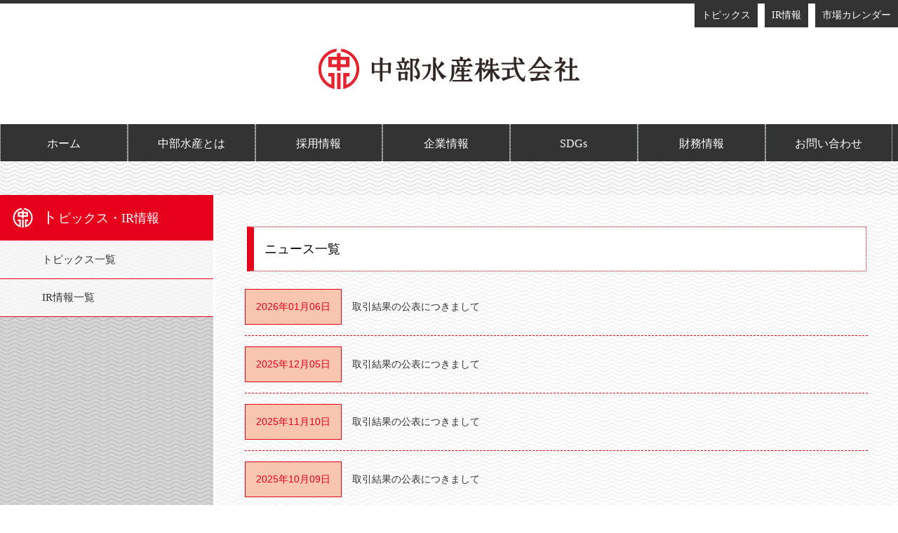

--- FILE ---
content_type: text/html; charset=UTF-8
request_url: https://www.nagoya-chusui.co.jp/category/news
body_size: 6561
content:
<!DOCTYPE html>
<html dir="ltr" lang="ja"
	prefix="og: https://ogp.me/ns#"  class="no-js">
<head>
	<meta charset="UTF-8">
	<meta name="format-detection" content="telephone=no">
  <meta http-equiv="X-UA-Compatible" content="IE=edge,chrome=1">
  <meta name="viewport" content="width=device-width, initial-scale=1, shrink-to-fit=no">
  <meta name="author" content="中部水産株式会社">
	<script>(function(html){html.className = html.className.replace(/\bno-js\b/,'js')})(document.documentElement);</script>
<title>ニュース - 中部水産株式会社</title>

		<!-- All in One SEO 4.2.5.1 - aioseo.com -->
		<meta name="robots" content="max-image-preview:large" />
		<link rel="canonical" href="https://www.nagoya-chusui.co.jp/category/news" />
		<link rel="next" href="https://www.nagoya-chusui.co.jp/category/news/page/2" />
		<meta name="generator" content="All in One SEO (AIOSEO) 4.2.5.1 " />
		<script type="application/ld+json" class="aioseo-schema">
			{"@context":"https:\/\/schema.org","@graph":[{"@type":"BreadcrumbList","@id":"https:\/\/www.nagoya-chusui.co.jp\/category\/news#breadcrumblist","itemListElement":[{"@type":"ListItem","@id":"https:\/\/www.nagoya-chusui.co.jp\/#listItem","position":1,"item":{"@type":"WebPage","@id":"https:\/\/www.nagoya-chusui.co.jp\/","name":"\u30db\u30fc\u30e0","description":"\u4e2d\u90e8\u6c34\u7523\u682a\u5f0f\u4f1a\u793e\u306f\u3001\u4e16\u754c\u306e\u6d77\u3068\u98df\u5353\u3092\u3064\u306a\u3050\u4e2d\u90e8\u6c34\u7523\u306f\u3001\u6c5f\u6238\u6642\u4ee3\u306b\u306f\u3058\u307e\u3063\u305f\u71b1\u7530\u9b5a\u5e02\u5834\u306e\u6d41\u308c\u3092\u6c72\u3080\u3001\u540d\u53e4\u5c4b\u5e02\u4e2d\u592e\u5378\u58f2\u5e02\u5834\u306b\u672c\u62e0\u3092\u69cb\u3048\u308b\u4e0a\u5834\u4f01\u696d\u3067\u3059\u3002\u611b\u77e5\u770c\u3092\u4e2d\u5fc3\u3068\u3057\u305f\u4e2d\u90e8\u5730\u533a\u306e\u7686\u69d8\u306e\u5143\u3078\u3001\u5b89\u5168\u3067\u5b89\u5fc3\u306a\u98df\u6750\u3092\u304a\u5c4a\u3051\u3057\u3066\u3044\u307e\u3059\u3002","url":"https:\/\/www.nagoya-chusui.co.jp\/"},"nextItem":"https:\/\/www.nagoya-chusui.co.jp\/category\/news#listItem"},{"@type":"ListItem","@id":"https:\/\/www.nagoya-chusui.co.jp\/category\/news#listItem","position":2,"item":{"@type":"WebPage","@id":"https:\/\/www.nagoya-chusui.co.jp\/category\/news","name":"\u30cb\u30e5\u30fc\u30b9","url":"https:\/\/www.nagoya-chusui.co.jp\/category\/news"},"previousItem":"https:\/\/www.nagoya-chusui.co.jp\/#listItem"}]},{"@type":"Organization","@id":"https:\/\/www.nagoya-chusui.co.jp\/#organization","name":"\u4e2d\u90e8\u6c34\u7523\u682a\u5f0f\u4f1a\u793e","url":"https:\/\/www.nagoya-chusui.co.jp\/","logo":{"@type":"ImageObject","url":"https:\/\/www.nagoya-chusui.co.jp\/wp-content\/uploads\/2017\/03\/iiiiii-1.png","@id":"https:\/\/www.nagoya-chusui.co.jp\/#organizationLogo","width":100,"height":100},"image":{"@id":"https:\/\/www.nagoya-chusui.co.jp\/#organizationLogo"},"contactPoint":{"@type":"ContactPoint","telephone":"+81526833000","contactType":"Customer Support"}},{"@type":"WebSite","@id":"https:\/\/www.nagoya-chusui.co.jp\/#website","url":"https:\/\/www.nagoya-chusui.co.jp\/","name":"\u4e2d\u90e8\u6c34\u7523\u682a\u5f0f\u4f1a\u793e","description":"\u611b\u77e5\u770c\u3092\u4e2d\u5fc3\u3068\u3057\u305f\u4e2d\u90e8\u5730\u533a\u306e\u7686\u69d8\u306e\u5143\u3078\u3001\u5b89\u5168\u3067\u5b89\u5fc3\u306a\u98df\u6750\u3092\u304a\u5c4a\u3051\u3057\u3066\u3044\u307e\u3059\u3002","inLanguage":"ja","publisher":{"@id":"https:\/\/www.nagoya-chusui.co.jp\/#organization"}},{"@type":"CollectionPage","@id":"https:\/\/www.nagoya-chusui.co.jp\/category\/news#collectionpage","url":"https:\/\/www.nagoya-chusui.co.jp\/category\/news","name":"\u30cb\u30e5\u30fc\u30b9 - \u4e2d\u90e8\u6c34\u7523\u682a\u5f0f\u4f1a\u793e","inLanguage":"ja","isPartOf":{"@id":"https:\/\/www.nagoya-chusui.co.jp\/#website"},"breadcrumb":{"@id":"https:\/\/www.nagoya-chusui.co.jp\/category\/news#breadcrumblist"}}]}
		</script>
		<!-- All in One SEO -->

<link rel='dns-prefetch' href='//s.w.org' />
<link rel='stylesheet' id='wp-block-library-css'  href='https://www.nagoya-chusui.co.jp/wp-includes/css/dist/block-library/style.min.css?ver=6.0.11' type='text/css' media='all' />
<style id='global-styles-inline-css' type='text/css'>
body{--wp--preset--color--black: #000000;--wp--preset--color--cyan-bluish-gray: #abb8c3;--wp--preset--color--white: #ffffff;--wp--preset--color--pale-pink: #f78da7;--wp--preset--color--vivid-red: #cf2e2e;--wp--preset--color--luminous-vivid-orange: #ff6900;--wp--preset--color--luminous-vivid-amber: #fcb900;--wp--preset--color--light-green-cyan: #7bdcb5;--wp--preset--color--vivid-green-cyan: #00d084;--wp--preset--color--pale-cyan-blue: #8ed1fc;--wp--preset--color--vivid-cyan-blue: #0693e3;--wp--preset--color--vivid-purple: #9b51e0;--wp--preset--gradient--vivid-cyan-blue-to-vivid-purple: linear-gradient(135deg,rgba(6,147,227,1) 0%,rgb(155,81,224) 100%);--wp--preset--gradient--light-green-cyan-to-vivid-green-cyan: linear-gradient(135deg,rgb(122,220,180) 0%,rgb(0,208,130) 100%);--wp--preset--gradient--luminous-vivid-amber-to-luminous-vivid-orange: linear-gradient(135deg,rgba(252,185,0,1) 0%,rgba(255,105,0,1) 100%);--wp--preset--gradient--luminous-vivid-orange-to-vivid-red: linear-gradient(135deg,rgba(255,105,0,1) 0%,rgb(207,46,46) 100%);--wp--preset--gradient--very-light-gray-to-cyan-bluish-gray: linear-gradient(135deg,rgb(238,238,238) 0%,rgb(169,184,195) 100%);--wp--preset--gradient--cool-to-warm-spectrum: linear-gradient(135deg,rgb(74,234,220) 0%,rgb(151,120,209) 20%,rgb(207,42,186) 40%,rgb(238,44,130) 60%,rgb(251,105,98) 80%,rgb(254,248,76) 100%);--wp--preset--gradient--blush-light-purple: linear-gradient(135deg,rgb(255,206,236) 0%,rgb(152,150,240) 100%);--wp--preset--gradient--blush-bordeaux: linear-gradient(135deg,rgb(254,205,165) 0%,rgb(254,45,45) 50%,rgb(107,0,62) 100%);--wp--preset--gradient--luminous-dusk: linear-gradient(135deg,rgb(255,203,112) 0%,rgb(199,81,192) 50%,rgb(65,88,208) 100%);--wp--preset--gradient--pale-ocean: linear-gradient(135deg,rgb(255,245,203) 0%,rgb(182,227,212) 50%,rgb(51,167,181) 100%);--wp--preset--gradient--electric-grass: linear-gradient(135deg,rgb(202,248,128) 0%,rgb(113,206,126) 100%);--wp--preset--gradient--midnight: linear-gradient(135deg,rgb(2,3,129) 0%,rgb(40,116,252) 100%);--wp--preset--duotone--dark-grayscale: url('#wp-duotone-dark-grayscale');--wp--preset--duotone--grayscale: url('#wp-duotone-grayscale');--wp--preset--duotone--purple-yellow: url('#wp-duotone-purple-yellow');--wp--preset--duotone--blue-red: url('#wp-duotone-blue-red');--wp--preset--duotone--midnight: url('#wp-duotone-midnight');--wp--preset--duotone--magenta-yellow: url('#wp-duotone-magenta-yellow');--wp--preset--duotone--purple-green: url('#wp-duotone-purple-green');--wp--preset--duotone--blue-orange: url('#wp-duotone-blue-orange');--wp--preset--font-size--small: 13px;--wp--preset--font-size--medium: 20px;--wp--preset--font-size--large: 36px;--wp--preset--font-size--x-large: 42px;}.has-black-color{color: var(--wp--preset--color--black) !important;}.has-cyan-bluish-gray-color{color: var(--wp--preset--color--cyan-bluish-gray) !important;}.has-white-color{color: var(--wp--preset--color--white) !important;}.has-pale-pink-color{color: var(--wp--preset--color--pale-pink) !important;}.has-vivid-red-color{color: var(--wp--preset--color--vivid-red) !important;}.has-luminous-vivid-orange-color{color: var(--wp--preset--color--luminous-vivid-orange) !important;}.has-luminous-vivid-amber-color{color: var(--wp--preset--color--luminous-vivid-amber) !important;}.has-light-green-cyan-color{color: var(--wp--preset--color--light-green-cyan) !important;}.has-vivid-green-cyan-color{color: var(--wp--preset--color--vivid-green-cyan) !important;}.has-pale-cyan-blue-color{color: var(--wp--preset--color--pale-cyan-blue) !important;}.has-vivid-cyan-blue-color{color: var(--wp--preset--color--vivid-cyan-blue) !important;}.has-vivid-purple-color{color: var(--wp--preset--color--vivid-purple) !important;}.has-black-background-color{background-color: var(--wp--preset--color--black) !important;}.has-cyan-bluish-gray-background-color{background-color: var(--wp--preset--color--cyan-bluish-gray) !important;}.has-white-background-color{background-color: var(--wp--preset--color--white) !important;}.has-pale-pink-background-color{background-color: var(--wp--preset--color--pale-pink) !important;}.has-vivid-red-background-color{background-color: var(--wp--preset--color--vivid-red) !important;}.has-luminous-vivid-orange-background-color{background-color: var(--wp--preset--color--luminous-vivid-orange) !important;}.has-luminous-vivid-amber-background-color{background-color: var(--wp--preset--color--luminous-vivid-amber) !important;}.has-light-green-cyan-background-color{background-color: var(--wp--preset--color--light-green-cyan) !important;}.has-vivid-green-cyan-background-color{background-color: var(--wp--preset--color--vivid-green-cyan) !important;}.has-pale-cyan-blue-background-color{background-color: var(--wp--preset--color--pale-cyan-blue) !important;}.has-vivid-cyan-blue-background-color{background-color: var(--wp--preset--color--vivid-cyan-blue) !important;}.has-vivid-purple-background-color{background-color: var(--wp--preset--color--vivid-purple) !important;}.has-black-border-color{border-color: var(--wp--preset--color--black) !important;}.has-cyan-bluish-gray-border-color{border-color: var(--wp--preset--color--cyan-bluish-gray) !important;}.has-white-border-color{border-color: var(--wp--preset--color--white) !important;}.has-pale-pink-border-color{border-color: var(--wp--preset--color--pale-pink) !important;}.has-vivid-red-border-color{border-color: var(--wp--preset--color--vivid-red) !important;}.has-luminous-vivid-orange-border-color{border-color: var(--wp--preset--color--luminous-vivid-orange) !important;}.has-luminous-vivid-amber-border-color{border-color: var(--wp--preset--color--luminous-vivid-amber) !important;}.has-light-green-cyan-border-color{border-color: var(--wp--preset--color--light-green-cyan) !important;}.has-vivid-green-cyan-border-color{border-color: var(--wp--preset--color--vivid-green-cyan) !important;}.has-pale-cyan-blue-border-color{border-color: var(--wp--preset--color--pale-cyan-blue) !important;}.has-vivid-cyan-blue-border-color{border-color: var(--wp--preset--color--vivid-cyan-blue) !important;}.has-vivid-purple-border-color{border-color: var(--wp--preset--color--vivid-purple) !important;}.has-vivid-cyan-blue-to-vivid-purple-gradient-background{background: var(--wp--preset--gradient--vivid-cyan-blue-to-vivid-purple) !important;}.has-light-green-cyan-to-vivid-green-cyan-gradient-background{background: var(--wp--preset--gradient--light-green-cyan-to-vivid-green-cyan) !important;}.has-luminous-vivid-amber-to-luminous-vivid-orange-gradient-background{background: var(--wp--preset--gradient--luminous-vivid-amber-to-luminous-vivid-orange) !important;}.has-luminous-vivid-orange-to-vivid-red-gradient-background{background: var(--wp--preset--gradient--luminous-vivid-orange-to-vivid-red) !important;}.has-very-light-gray-to-cyan-bluish-gray-gradient-background{background: var(--wp--preset--gradient--very-light-gray-to-cyan-bluish-gray) !important;}.has-cool-to-warm-spectrum-gradient-background{background: var(--wp--preset--gradient--cool-to-warm-spectrum) !important;}.has-blush-light-purple-gradient-background{background: var(--wp--preset--gradient--blush-light-purple) !important;}.has-blush-bordeaux-gradient-background{background: var(--wp--preset--gradient--blush-bordeaux) !important;}.has-luminous-dusk-gradient-background{background: var(--wp--preset--gradient--luminous-dusk) !important;}.has-pale-ocean-gradient-background{background: var(--wp--preset--gradient--pale-ocean) !important;}.has-electric-grass-gradient-background{background: var(--wp--preset--gradient--electric-grass) !important;}.has-midnight-gradient-background{background: var(--wp--preset--gradient--midnight) !important;}.has-small-font-size{font-size: var(--wp--preset--font-size--small) !important;}.has-medium-font-size{font-size: var(--wp--preset--font-size--medium) !important;}.has-large-font-size{font-size: var(--wp--preset--font-size--large) !important;}.has-x-large-font-size{font-size: var(--wp--preset--font-size--x-large) !important;}
</style>
<link rel='stylesheet' id='wp-pagenavi-css'  href='https://www.nagoya-chusui.co.jp/wp-content/plugins/wp-pagenavi/pagenavi-css.css?ver=2.70' type='text/css' media='all' />
<link rel='stylesheet' id='twentyfifteen-style-css'  href='https://www.nagoya-chusui.co.jp/wp-content/themes/chubusuisan/style.css?ver=6.0.11' type='text/css' media='all' />
<link rel='stylesheet' id='reset-css'  href='https://www.nagoya-chusui.co.jp/wp-content/themes/chubusuisan/css/reset.css?ver=1.3.2' type='text/css' media='all' />
<link rel='stylesheet' id='style2-css'  href='https://www.nagoya-chusui.co.jp/wp-content/themes/chubusuisan/css/style2.css?ver=1.3.2' type='text/css' media='all and (max-width:736px)' />
<link rel='stylesheet' id='slicknav-css'  href='https://www.nagoya-chusui.co.jp/wp-content/themes/chubusuisan/css/slicknav.css?ver=1.3.2' type='text/css' media='all and (max-width:736px)' />
<link rel='stylesheet' id='style-css'  href='https://www.nagoya-chusui.co.jp/wp-content/themes/chubusuisan/css/style.css?ver=1.3.2' type='text/css' media='all and (min-width:737px)' />
<link rel='stylesheet' id='tab-css'  href='https://www.nagoya-chusui.co.jp/wp-content/themes/chubusuisan/css/tab.css?ver=1.3.2' type='text/css' media='all' />
<link rel='stylesheet' id='animate-css'  href='https://www.nagoya-chusui.co.jp/wp-content/themes/chubusuisan/story-box/animate.css?ver=1.3.2' type='text/css' media='all' />
<link rel='stylesheet' id='story-box-zen-css'  href='https://www.nagoya-chusui.co.jp/wp-content/themes/chubusuisan/story-box/story-box-zen.css?ver=1.3.2' type='text/css' media='all' />
<link rel='stylesheet' id='shadowbox-css'  href='https://www.nagoya-chusui.co.jp/wp-content/themes/chubusuisan/css/shadowbox.css?ver=1.3.2' type='text/css' media='all' />
<script type='text/javascript' src='https://www.nagoya-chusui.co.jp/wp-includes/js/jquery/jquery.min.js?ver=3.6.0' id='jquery-core-js'></script>
<script type='text/javascript' src='https://www.nagoya-chusui.co.jp/wp-includes/js/jquery/jquery-migrate.min.js?ver=3.3.2' id='jquery-migrate-js'></script>
<link rel="https://api.w.org/" href="https://www.nagoya-chusui.co.jp/wp-json/" /><link rel="alternate" type="application/json" href="https://www.nagoya-chusui.co.jp/wp-json/wp/v2/categories/1" /><link rel="EditURI" type="application/rsd+xml" title="RSD" href="https://www.nagoya-chusui.co.jp/xmlrpc.php?rsd" />
<link rel="apple-touch-icon" sizes="76x76" href="/wp-content/uploads/fbrfg/apple-touch-icon.png">
<link rel="icon" type="image/png" href="/wp-content/uploads/fbrfg/favicon-32x32.png" sizes="32x32">
<link rel="icon" type="image/png" href="/wp-content/uploads/fbrfg/favicon-16x16.png" sizes="16x16">
<link rel="manifest" href="/wp-content/uploads/fbrfg/manifest.json">
<link rel="mask-icon" href="/wp-content/uploads/fbrfg/safari-pinned-tab.svg" color="#ff0000">
<link rel="shortcut icon" href="/wp-content/uploads/fbrfg/favicon.ico">
<meta name="msapplication-config" content="/wp-content/uploads/fbrfg/browserconfig.xml">
<meta name="theme-color" content="#ffffff"><style type="text/css">.recentcomments a{display:inline !important;padding:0 !important;margin:0 !important;}</style><style type="text/css">.broken_link, a.broken_link {
	text-decoration: line-through;
}</style>
<link rel="preconnect" href="https://fonts.googleapis.com">
<link rel="preconnect" href="https://fonts.gstatic.com" crossorigin>
<link href="https://fonts.googleapis.com/css2?family=Yomogi&display=swap" rel="stylesheet">

</head>

<body class="archive category category-news category-1">
<header id="header">
<div id="header_in">
<ul  class="submenu">
<li><a href="//www.city.nagoya.jp/kurashi/category/19-18-12-0-0-0-0-0-0-0.html" target="_blank">市場カレンダー</a></li>
<li><a href="https://www.nagoya-chusui.co.jp/ir">IR情報</a></li>
<li><a href="https://www.nagoya-chusui.co.jp/new">トピックス</a></li>
</ul>
</div>
<div id="header_in2">
<h1><a href="https://www.nagoya-chusui.co.jp/"><img src="https://www.nagoya-chusui.co.jp/wp-content/themes/chubusuisan/img/c_top/rogo.png" ></a></h1>
</div>
<div id="globalNavi">
<nav>
<ul>
<li class="nav-btn"><a href="https://www.nagoya-chusui.co.jp/">ホーム</a></li>
<li class="nav-btn"><a href="https://www.nagoya-chusui.co.jp/chubu-suisan">中部水産とは</a></li>
<li class="nav-btn"><a href="https://www.nagoya-chusui.co.jp/recruit">採用情報</a></li>
<li class="nav-btn"><a href="https://www.nagoya-chusui.co.jp/company">企業情報</a></li>
<li class="nav-btn"><a href="https://www.nagoya-chusui.co.jp/sdgs">SDGs</a></li>
<li class="nav-btn"><a href="https://www.nagoya-chusui.co.jp/ir">財務情報</a></li>
<li class="nav-btn"><a href="https://www.nagoya-chusui.co.jp/contact">お問い合わせ</a></li>
</ul>
</nav>
</div>



<!--スマホ-->

<div id="spm">
<div id="header2">
<div id="header_inner2">
<a href="https://www.nagoya-chusui.co.jp/"><img src="https://www.nagoya-chusui.co.jp/wp-content/themes/chubusuisan/img/c_top/rogo_w.png" width="396" height="74"></a> </div>
<div id="container">
<div id="navi">
<ul id="menu">
<li><a href="https://www.nagoya-chusui.co.jp/">ホーム</a></li>
<li><a href="https://www.nagoya-chusui.co.jp/new">トピックス</a></li>
<li><a href="">中部水産とは</a>
<ul class="sub-menu">
<li><a href="https://www.nagoya-chusui.co.jp/chubu-suisan">中部水産について</a></li>
<li><a href="https://www.nagoya-chusui.co.jp/nagoya-shijo">名古屋市中央卸売市場について</a></li>
</ul>
</li>
<li><a href="">採用情報</a>
<ul class="sub-menu">
<li><a href="https://www.nagoya-chusui.co.jp/recruit">採用情報TOP</a></li>
<li><a href="https://www.nagoya-chusui.co.jp/recruit2">採用メッセージ</a></li>
<li><a href="https://www.nagoya-chusui.co.jp/recruit3">先輩社員の声</a></li>
<li><a href="https://www.nagoya-chusui.co.jp/recruit5">新卒採用情報</a></li>
<li><a href="https://www.nagoya-chusui.co.jp/recruit6">中途採用情報</a></li>
<li><a href="https://www.nagoya-chusui.co.jp/recruit7">オフィス紹介</a></li>

<li><a href="https://www.nagoya-chusui.co.jp/recruit9">中部水産Q&A</a></li>
</ul>
</li>
<li><a href="">企業情報</a>
<ul class="sub-menu">
<li><a href="https://www.nagoya-chusui.co.jp/company">企業概要</a></li>
<li><a href="https://www.nagoya-chusui.co.jp/company2">沿革</a></li>
<li><a href="https://www.nagoya-chusui.co.jp/company3">組織図</a></li>
<li><a href="https://www.nagoya-chusui.co.jp/company4">アクセス</a></li>
</ul>
</li>
<li><a href="https://www.nagoya-chusui.co.jp/sdgs">SDGs</a></li>
<li><a href="https://www.nagoya-chusui.co.jp/ir">財務情報</a></li>
<li><a href="https://www.nagoya-chusui.co.jp/contact">お問い合わせ</a></li>
<li><a href="//www.city.nagoya.jp/kurashi/category/19-18-12-0-0-0-0-0-0-0.html" target="_blank">市場カレンダー</a></li>
</ul>
</div>
</div>
</div>
</div>
<!--スマホ-->

<script async src="https://www.googletagmanager.com/gtag/js?id=G-X8HLTR11XX"></script>
<script>
window.dataLayer = window.dataLayer || [];
function gtag(){dataLayer.push(arguments);}
gtag('js', new Date());
gtag('config', 'TAG_ID');
</script>

</header>


<section>

<article class="contentsbox_w2">
<div class="box_1280_2">

<!-- #post-## -->
<!-- .entry-header -->

<div id="side_b" class="heightLine-a11">
<div id="s_menu">
  <div class="sidebar__inner">
    <dl id="s_menu">
      <dt>
        <div class="iconbox"><span class="b_text">ト</span>ピックス・IR情報</div>
      </dt>
      <dd>
        <ul>
          <li><a href="https://www.nagoya-chusui.co.jp/new">トピックス一覧</a></li>
          <li><a href="https://www.nagoya-chusui.co.jp/ir">IR情報一覧</a></li>
        </ul>
      </dd>
    </dl>
  </div>
</div>
</div>

<div id="m_box" class="heightLine-a11">
<h2 id="a1">ニュース一覧</h2>

<div class="in_box42">

<div class="tablec4">
<div class="tablec2">


<dl>
<dt class="">

<time>2026年01月06日</time></dt>
<dd>

<a href="https://www.nagoya-chusui.co.jp/2083.html">取引結果の公表につきまして</a>

</dd></dl>




<dl>
<dt class="">

<time>2025年12月05日</time></dt>
<dd>

<a href="https://www.nagoya-chusui.co.jp/2079.html">取引結果の公表につきまして</a>

</dd></dl>




<dl>
<dt class="">

<time>2025年11月10日</time></dt>
<dd>

<a href="https://www.nagoya-chusui.co.jp/2064.html">取引結果の公表につきまして</a>

</dd></dl>




<dl>
<dt class="">

<time>2025年10月09日</time></dt>
<dd>

<a href="https://www.nagoya-chusui.co.jp/2057.html">取引結果の公表につきまして</a>

</dd></dl>




<dl>
<dt class="">

<time>2025年09月05日</time></dt>
<dd>

<a href="https://www.nagoya-chusui.co.jp/2053.html">取引結果の公表につきまして</a>

</dd></dl>




<dl>
<dt class="">

<time>2025年08月05日</time></dt>
<dd>

<a href="https://www.nagoya-chusui.co.jp/2046.html">取引結果の公表につきまして</a>

</dd></dl>




<dl>
<dt class="">

<time>2025年07月04日</time></dt>
<dd>

<a href="https://www.nagoya-chusui.co.jp/2035.html">取引結果の公表につきまして</a>

</dd></dl>




<dl>
<dt class="">

<time>2025年06月03日</time></dt>
<dd>

<a href="https://www.nagoya-chusui.co.jp/2024.html">取引結果の公表につきまして</a>

</dd></dl>




<dl>
<dt class="">

<time>2025年05月12日</time></dt>
<dd>

<a href="https://www.nagoya-chusui.co.jp/2011.html">取引結果の公表につきまして</a>

</dd></dl>




<dl>
<dt class="">

<time>2025年04月11日</time></dt>
<dd>

<a href="https://www.nagoya-chusui.co.jp/2007.html">取引結果の公表につきまして</a>

</dd></dl>






</div>

</div>
</div>

<div class="main_box">
<div class='wp-pagenavi' role='navigation'>
<span class='pages'>1 / 9</span><span aria-current='page' class='current'>1</span><a class="page larger" title="ページ 2" href="https://www.nagoya-chusui.co.jp/category/news/page/2">2</a><a class="page larger" title="ページ 3" href="https://www.nagoya-chusui.co.jp/category/news/page/3">3</a><a class="page larger" title="ページ 4" href="https://www.nagoya-chusui.co.jp/category/news/page/4">4</a><a class="page larger" title="ページ 5" href="https://www.nagoya-chusui.co.jp/category/news/page/5">5</a><span class='extend'>...</span><a class="nextpostslink" rel="next" aria-label="次のページ" href="https://www.nagoya-chusui.co.jp/category/news/page/2">&raquo;</a><a class="last" aria-label="Last Page" href="https://www.nagoya-chusui.co.jp/category/news/page/9">最後 &raquo;</a>
</div></div>
		
</div>
</div>
</div>
</article>
</section>



<footer>
<div class="box_1280_2">
<div class="foot_box01 heightLine-a31">
<img src="https://www.nagoya-chusui.co.jp/wp-content/themes/chubusuisan/img/c_top/rogo_foot.png">
中部水産株式会社<br>
〒456-0072　名古屋市熱田区川並町2番22号<br>
名古屋市中央卸売市場中央管理棟3Ｆ<br>
代表電話：（052）683-3000<br>
FAX：（052）683-3109
</div>
<div class="foot_box02 heightLine-a31">
<ul>
<li><a href="https://www.nagoya-chusui.co.jp/">ホーム</a></li>
<li><a href="https://www.nagoya-chusui.co.jp/new">トピックス</a></li>

<li><a href="https://www.nagoya-chusui.co.jp/chubu-suisan">中部水産とは</a></li>
<li class="sp_no">├ <a href="https://www.nagoya-chusui.co.jp/chubu-suisan">中部水産について</a></li>
<li class="sp_no">└ <a href="https://www.nagoya-chusui.co.jp/nagoya-shijo">名古屋市中央卸売市場について</a></li>
</ul>
</div>
<div class="foot_box03 heightLine-a31">
<ul>
<li><a href="https://www.nagoya-chusui.co.jp/recruit">採用情報</a></li>
<li class="sp_no">├ <a href="https://www.nagoya-chusui.co.jp/recruit">採用情報TOP</a></li>
<li class="sp_no">├ <a href="https://www.nagoya-chusui.co.jp/recruit2">採用メッセージ</a></li>
<li class="sp_no">├ <a href="https://www.nagoya-chusui.co.jp/recruit3">先輩社員の声</a></li>
<li class="sp_no">├ <a href="https://www.nagoya-chusui.co.jp/recruit5">新卒採用情報</a></li>
<li class="sp_no">├ <a href="https://www.nagoya-chusui.co.jp/recruit6">中途採用情報</a></li>
<li class="sp_no">├ <a href="https://www.nagoya-chusui.co.jp/recruit7">オフィス紹介</a></li>

<li class="sp_no">└ <a href="https://www.nagoya-chusui.co.jp/recruit9">中部水産Q＆A</a></li>
</ul>
</div>
<div class="foot_box04 heightLine-a31">
<ul>
<li><a href="https://www.nagoya-chusui.co.jp/company">企業情報</a></li>
<li class="sp_no">├ <a href="https://www.nagoya-chusui.co.jp/company">企業概要</a></li>
<li class="sp_no">├ <a href="https://www.nagoya-chusui.co.jp/company2">沿革</a></li>
<li class="sp_no">├ <a href="https://www.nagoya-chusui.co.jp/company3">組織図</a></li>
<li class="sp_no">└ <a href="https://www.nagoya-chusui.co.jp/company4">アクセス</a></li>
<li class="sp_no"></li>
<li><a href="https://www.nagoya-chusui.co.jp/sdgs">SDGs</a></li>
<li><a href="https://www.nagoya-chusui.co.jp/ir">財務情報</a></li>
<li><a href="https://www.nagoya-chusui.co.jp/contact">お問い合わせ</a></li>
<li><a href="http://www.city.nagoya.jp/kurashi/category/19-18-12-0-0-0-0-0-0-0.html" target="_blank">市場カレンダー</a></li>
</ul>
</div>
</div>
</footer>
<div class="copyright">Copyright (C) 2017 CHUBU SUISAN Co.,Ltd. All rights reserved.</div>
<p id="page-top2"><a href="#header">PAGE TOP</a></p>
<script type='text/javascript' src='https://www.nagoya-chusui.co.jp/wp-content/themes/chubusuisan/js/skip-link-focus-fix.js?ver=20141010' id='twentyfifteen-skip-link-focus-fix-js'></script>
<script type='text/javascript' id='twentyfifteen-script-js-extra'>
/* <![CDATA[ */
var screenReaderText = {"expand":"<span class=\"screen-reader-text\">expand child menu<\/span>","collapse":"<span class=\"screen-reader-text\">collapse child menu<\/span>"};
/* ]]> */
</script>
<script type='text/javascript' src='https://www.nagoya-chusui.co.jp/wp-content/themes/chubusuisan/js/functions.js?ver=20150330' id='twentyfifteen-script-js'></script>
<script type='text/javascript' src='https://www.nagoya-chusui.co.jp/wp-content/themes/chubusuisan/story-box/story-box.min.js?ver=1.3.2' id='story-box-js'></script>
<script type='text/javascript' src='https://www.nagoya-chusui.co.jp/wp-content/themes/chubusuisan/js/jquery.sticky-sidebar.js?ver=1.3.2' id='sticky-sidebar-js'></script>
<script type='text/javascript' src='https://www.nagoya-chusui.co.jp/wp-content/themes/chubusuisan/js/jquery.slicknav.js?ver=1.3.2' id='slicknav-js'></script>
<script type='text/javascript' src='https://www.nagoya-chusui.co.jp/wp-content/themes/chubusuisan/js/jquery.heightLine.js?ver=1.3.2' id='heightLine-js'></script>
<script type='text/javascript' src='https://www.nagoya-chusui.co.jp/wp-content/themes/chubusuisan/js/viewport.js?ver=1.3.2' id='viewport-js'></script>
<script type='text/javascript' src='https://www.nagoya-chusui.co.jp/wp-content/themes/chubusuisan/js/echo.js?ver=1.3.2' id='echo-js'></script>
<script type='text/javascript' src='https://www.nagoya-chusui.co.jp/wp-content/themes/chubusuisan/js/shadowbox.js?ver=1.3.2' id='shadowbox-js'></script>
<script defer>
(function($){
	var nav = $("#globalNavi"),
	offset = nav.offset();
	$(window).scroll(function () {
	  if($(window).scrollTop() > offset.top) {
	    nav.addClass("fixed2");
	  } else {
	    nav.removeClass("fixed2");
	  }
	});
  
  //ドロップダウンメニュー  
  $('#navi ul>li').find('ul').hide();
  $('#navi ul>li').hover(function () {
      $('ul:not(:animated)', this).slideDown(700);
    },
    function () {
      $('ul', this).hide();
    });
  
  //sp menu
  $('#menu').slicknav({
    prependTo: '#container'
  });
  
  $('#menu').slicknav({
    label: '',
    duration: 500,
    easingOpen: "easeOutBounce", //available with jQuery UI
    closedSymbol: '<i class="fa fa-angle-double-right"></i>',
    openedSymbol: '<i class="fa fa-angle-double-down"></i>',
    prependTo: '#container'
  });
  
  // mobile menu color change
  $('.slicknav_btn').css({
    "background-color": "#FF2927"
  });
  
  var topBtn = $('#page-top2');
  topBtn.hide();
  //スクロールが100に達したらボタン表示
  $(window).scroll(function () {
    if ($(this).scrollTop() > 300) {
      topBtn.fadeIn();
    } else {
      topBtn.fadeOut();
    }
  });
  //スクロールしてトップ
  topBtn.click(function () {
    $('body,html').animate({
      scrollTop: 0
    }, 500);
    return false;
  });
  
  if (!navigator.userAgent.match(/iPhone|Nexus 9|Android.+Mobile/)) {
    var headerHight = 120; //ヘッダの高さ
    $("a[href^=#]").click(function(){
        var href= $(this).attr("href");
        var target = $(href == "#" || href == "" ? 'html' : href);
        var position = target.offset().top-headerHight; //ヘッダの高さ分位置をずらす
        $("html, body").animate({scrollTop:position}, 550, "swing");
        return false;
    });
    
    if ($('#s_menu').length) {
      $('#s_menu').stickySidebar({
        topSpacing: 60,
        bottomSpacing: 60,
        containerSelector: '.box_1280_2',
        innerWrapperSelector: '.sidebar__inner'
      });
    }
  }
})(jQuery);
echo.init();
Shadowbox.init({
  players: ['img', 'swf', 'flv', 'iframe', 'html']
});
</script>
<script defer>
(function ($) {
  $(window).load(function () {
    $(".box_1280>.heightLine-a21").heightLine({minWidth:737});

    $(".box_1280_2>.heightLine-a11").heightLine({minWidth:737});

    $(".m_threebox>.heightLine-a41").heightLine({minWidth:737});

    $(".m_twobox2>.heightLine-a41").heightLine({minWidth:737});

    $(".box_1280_2>.heightLine-a31").heightLine({minWidth:737});

    $(".b_box1 >.heightLine-a51").heightLine({minWidth:737});

    $(".p_box1 >.heightLine-a51").heightLine({minWidth:737});

    $(".b_box1 >.heightLine-a52").heightLine({minWidth:737});

    $(".b_box1 >.heightLine-a53").heightLine({minWidth:737});

    $(".b_box1 >.heightLine-a54").heightLine({minWidth:737});

    $(".b_box111 >.heightLine-a51").heightLine({minWidth:737});

    $(".p_box111 >.heightLine-a51").heightLine({minWidth:737});

    $(".b_box111 >.heightLine-a52").heightLine({minWidth:737});

    $(".b_box111 >.heightLine-a53").heightLine({minWidth:737});

    $(".b_box111 >.heightLine-a54").heightLine({minWidth:737});

    $(".b_box2>.heightLine-a61").heightLine({minWidth:737});

    $(".b_box2>.heightLine-a62").heightLine({minWidth:737});

    $(".b_box2>.heightLine-a63").heightLine({minWidth:737});

    $(".b_box2>.heightLine-a64").heightLine({minWidth:737});

    $(".mailfm>.heightLine-a122").heightLine({minWidth:737});

    $(".box_1280_3>.heightLine-a123").heightLine({minWidth:737});

    $(".syo>.heightLine-a211").heightLine({minWidth:737});
  });
})(jQuery);
</script>

</body>
</html>

--- FILE ---
content_type: text/css
request_url: https://www.nagoya-chusui.co.jp/wp-content/themes/chubusuisan/css/style.css?ver=1.3.2
body_size: 8580
content:
@charset "UTF-8";
/* CSS Document */



html,body{
		width: 100%;
		height: 100%;
}
body {
		font-family: "游ゴシック Medium", "游ゴシック体", "Yu Gothic Medium", YuGothic, "ヒラギノ角ゴ ProN", "Hiragino Kaku Gothic ProN", "メイリオ", Meiryo, "ＭＳ Ｐゴシック", "MS PGothic", sans-serif;
		font-size: 14px;
		line-height: 1.7em;
		text-justify: inter-ideograph;
		text-align: justify;
		color: #000;
		white-space: normal;
		font-weight: 300;
	
}
/*box-sizingを全ブラウザに対応*/
*, *:before, *:after {
    -webkit-box-sizing: border-box;
    -moz-box-sizing: border-box;
    -o-box-sizing: border-box;
    -ms-box-sizing: border-box;
    box-sizing: border-box;
}

img {
		max-width : 100%;
		height : auto;
}
a:link {
	color: #333333;
	text-decoration: none;
}
a:visited {
	text-decoration: none;
	color: #333333;
		
}
a:hover {
		text-decoration: none;
		color: #E7232E;
}
a:active {
		text-decoration: none;
		color: #E7232E;
}
/* ヘッダー */
header {
		width: 100%;
		overflow: hidden;
		border-top-width: 5px;
		border-top-style: solid;
		border-top-color: #333333;
		min-width:1040px;
}
#header_in {
		max-width: 1280px;
		min-width: 1040px;
		margin-left: auto;
		margin-right: auto;
		overflow: hidden;
}
#header_in .submenu {
		text-align: right;
		margin-right: auto;
		margin-left: auto;
		float: right;
		display: block;
		overflow: hidden;
		width: 100%;
		min-width:1040px;
		font-family: "游明朝", YuMincho, "ヒラギノ明朝 ProN W3", "Hiragino Mincho ProN", "HG明朝E", "ＭＳ Ｐ明朝", "ＭＳ 明朝", serif;
}
#header_in .submenu li a {
		line-height: 14px;
		background-color: #333333;
		padding: 10px;
		margin-left: 10px;
		color: #FFF;
		display: block;
		float: right;
}

#header_in2 {
		max-width: 1280px;
		min-width: 1040px;
		margin-right: auto;
		margin-left: auto;
		overflow: hidden;
}
#header_in2 h1 {
		display: block;
		padding-top: 30px;
		padding-bottom: 50px;
		margin-right: auto;
		margin-left: auto;
		text-align: center;
}
/* メニュー */
nav {
		display: block;
		width: 100%;
		min-width:1040px;
		overflow: hidden;
		background-color: #333333;
		font-family: "游明朝", YuMincho, "ヒラギノ明朝 ProN W3", "Hiragino Mincho ProN", "HG明朝E", "ＭＳ Ｐ明朝", "ＭＳ 明朝", serif;
}
nav ul {
		max-width: 1280px;
		min-width: 1040px;
		margin-right: auto;
		margin-left: auto;
}
nav ul li a {
		float: left;
		display: block;
		color: #FFF !important;
		line-height: 16px;
		font-size: 16px;
		border-left-width: 1px;
		border-left-style: dotted;
		border-left-color: #F7FCFF;
		border-right-width: 1px;
		border-right-style: dotted;
		border-right-color: #F7FCFF;
		text-align: center;
		width: 14.2%;
		padding-top: 20px;
		padding-bottom: 17px;
}
nav ul li a:hover {
		background-image: url(../img/c_top/back_red.png);
}
nav ul li .moji12 {
		font-size: 12px;
		line-height: 12px;
		margin-top: 10px;
		display: block;
}
/* スライド */
#slider {
		width: 100%;
		overflow: hidden;
		min-width: 1040px;
}
/* トップコンテンツ */
section {
		width: 100%;
		min-width:1040px;
		overflow: hidden;
		background-image: url(../img/c_top/white_wave.png);
		background-repeat: repeat;
}
section .contentsbox_w {
		display: block;
		width: 100%;
		padding-top: 48px;
		padding-bottom: 48px;
}
section .contentsbox_r {
		width: 100%;
		padding-top: 48px;
		padding-bottom: 48px;
		background-image: url(../img/c_top/back_gray.png);
}
section .contentsbox_w2 {
		display: block;
	overflow: hidden;
		width: 100%;
		padding-top: 48px;
}
.box_1280  {
		max-width: 1280px;
		min-width: 1040px;
		margin-right: auto;
		margin-left: auto;
		clear: both;
		overflow: hidden;
		border: 1px solid #FFF;
}
.box_1280 .box01_left {
		width: 35%;
		float: left;
		background-image: url(../img/c_top/back_red.png);
		background-repeat: repeat;
		color: #FFF;
		padding-top: 100px;
		padding-right: 30px;
		padding-bottom: 30px;
		padding-left: 30px;
		overflow: hidden;
		display: block;
		border: 1px solid #FFF;
}
.box01_left h1 {
		font-family: "游明朝", YuMincho, "ヒラギノ明朝 ProN W3", "Hiragino Mincho ProN", "HG明朝E", "ＭＳ Ｐ明朝", "ＭＳ 明朝", serif;
		font-size: 33px;
		line-height: 75px;
}
.box01_left .moji65 {
		font-size: 65px;
		line-height: 75px;
}
.box01_left h2 {
		font-size: 17px;
		display: block;
		line-height: 1.8em;
		font-weight: 300;
		padding-top: 10px;
		padding-bottom: 10px;
}
.box_1280 .box01_right {
		width: 65%;
		float: left;
		overflow: hidden;
		display: block;
}
.box_1280 .box01_right .box01_right_in1 {
		width: 100%;
		overflow: hidden;
		display: block;
}
.box_1280 .box01_right .box01_right_in2 {
		width: 100%;
		overflow: hidden;
		display: block;
}

.box_400_r40 {
		display: block;
		float: left;
		width: 33.3%;
		overflow: hidden;
		border: 1px solid #FFF;
		position: relative;
}

.black_back {
		background-image: url(../img/c_top/back_black.png);
		background-repeat: repeat;
		overflow: hidden;
		border-top-width: 2px;
		border-top-style: solid;
		border-top-color: #FFF;
		position: absolute;
		left: -1px;
		bottom: 0px;
		display: block;
		width: 100%;
}

.box_400_r40 p {
		margin: 0px;
		padding-top: 5px;
		padding-right: 20px;
		padding-bottom: 15px;
		padding-left: 20px;
		font-size: 14px;
		color: #FFF;
		display: block;
}
.box_400_r40 h3 {
		display: block;
		font-family: "游明朝", YuMincho, "ヒラギノ明朝 ProN W3", "Hiragino Mincho ProN", "HG明朝E", "ＭＳ Ｐ明朝", "ＭＳ 明朝", serif;
		font-size: 22px;
		line-height: 25px;
		color: #FFFFFF;
		padding-top: 20px;
		padding-bottom: 15px;
		padding-right: 20px;
		padding-left: 20px;
}
.m_bottan {
		font-size: 13px;
		line-height: 13px;
		display: block;
		float: right;
		color: #FFF;
		padding-top: 10px;
		padding-right: 15px;
		padding-bottom: 10px;
		padding-left: 15px;
		font-family: "游明朝", YuMincho, "ヒラギノ明朝 ProN W3", "Hiragino Mincho ProN", "HG明朝E", "ＭＳ Ｐ明朝", "ＭＳ 明朝", serif;
		background-image: url(../img/c_top/back_red.png);
}
a:hover .m_bottan {
		color: #FFFFFF;
		background-color: #990000;
}
.m_bottan2 {
		font-size: 13px;
		line-height: 13px;
		color: #FFF;
		padding-top: 10px;
		padding-right: 15px;
		padding-bottom: 10px;
		padding-left: 15px;
		font-family: "游明朝", YuMincho, "ヒラギノ明朝 ProN W3", "Hiragino Mincho ProN", "HG明朝E", "ＭＳ Ｐ明朝", "ＭＳ 明朝", serif;
		background-image: url(../img/c_top/back_red.png);
		position: absolute;
		right: 0px;
		bottom: 0px;
		z-index: 10;
}

a:hover .m_bottan2 {
		color: #FFFFFF;
		background-color: #990000;
}
.m_bottan3 {
		font-size: 13px;
		line-height: 13px;
		color: #FFF;
		padding-top: 10px;
		padding-right: 15px;
		padding-bottom: 10px;
		padding-left: 15px;
		font-family: "游明朝", YuMincho, "ヒラギノ明朝 ProN W3", "Hiragino Mincho ProN", "HG明朝E", "ＭＳ Ｐ明朝", "ＭＳ 明朝", serif;
		background-image: url(../img/c_top/bk_back.png);
		text-align: center;
		right: 0px;
		bottom: 0px;
		z-index: 10;
		position: absolute;
}
a:hover .m_bottan3 {
		color: #FFFFFF;
		background-color: #990000;
}
.box_620_r40 {
		text-align: center;
		display: block;
		float: left;
		width: 50%;
		overflow: hidden;
		border: 1px solid #FFF;
		position: relative;
}

.moji37_t {
		font-size: 37px;
		color: #FFF;
}
.box_620_r40_in_l a {
		color: #FFF;
}
.box640_left {
		float: left;
		width: 50%;
		border-right-width: 1px;
		border-right-style: solid;
		border-right-color: #999;
		overflow: hidden;
		padding-right: 30px;
}
.box640_right {
		float: left;
		width: 50%;
		overflow: hidden;
		padding-left: 30px;
}
.news_tt {
		background-color: #333333;
		display: block;
		color: #FFF;
		text-align: center;
		font-family: "游明朝", YuMincho, "ヒラギノ明朝 ProN W3", "Hiragino Mincho ProN", "HG明朝E", "ＭＳ Ｐ明朝", "ＭＳ 明朝", serif;
		font-size: 25px;
		line-height: 37px;
		padding-top: 20px;
		padding-bottom: 15px;
}
.news_cntents {
		background-color: #FFFFFF;
		display: block;
		text-align: left;
		padding: 15px;
		border-right-width: 3px;
		border-left-width: 3px;
		border-right-style: solid;
		border-left-style: solid;
		border-right-color: #333333;
		border-left-color: #333333;
}
.news_btm {
		background-color: #333333;
		display: block;
		color: #FFF;
		font-family: "游明朝", YuMincho, "ヒラギノ明朝 ProN W3", "Hiragino Mincho ProN", "HG明朝E", "ＭＳ Ｐ明朝", "ＭＳ 明朝", serif;
		overflow: hidden;
		border-right-width: 3px;
		border-bottom-width: 3px;
		border-left-width: 3px;
		border-right-style: dotted;
		border-bottom-style: dotted;
		border-left-style: dotted;
		border-right-color: #333333;
		border-bottom-color: #333333;
		border-left-color: #333333;
}
.tt32 {
		font-size: 20px;
		display: block;
		font-family: "游明朝", YuMincho, "ヒラギノ明朝 ProN W3", "Hiragino Mincho ProN", "HG明朝E", "ＭＳ Ｐ明朝", "ＭＳ 明朝", serif;
		color: #FFFFFF;
		text-align: left;
		float: left;
		padding-top: 20px;
		padding-bottom: 20px;
		padding-left: 20px;
		height: 88px;
}
.tt322 {
		font-size: 20px;
		display: block;
		font-family: "游明朝", YuMincho, "ヒラギノ明朝 ProN W3", "Hiragino Mincho ProN", "HG明朝E", "ＭＳ Ｐ明朝", "ＭＳ 明朝", serif;
		color: #FFFFFF;
		text-align: left;
		line-height: 48px;
		padding-top: 20px;
		padding-bottom: 20px;
		padding-left: 20px;
}
.tt33 {
		display: block;
		font-family: "游明朝", YuMincho, "ヒラギノ明朝 ProN W3", "Hiragino Mincho ProN", "HG明朝E", "ＭＳ Ｐ明朝", "ＭＳ 明朝", serif;
		padding-top: 10px;
		padding-right: 10px;
		padding-bottom: 15px;
		padding-left: 10px;
		text-align: center;
}
.tt33 .moji65 {
		font-size: 65px;
		line-height: 65px;
		color: #D81F00;
}
.tt33 .moji37 {
		font-size: 37px;
		line-height: 65px;
}

.box_290 {
		text-align: center;
		display: block;
		float: left;
		width: 25%;
		border: 1px solid #FFF;
		position: relative;
}


.box_620_r40_1 {
		width: 50%;
		float: left;
		border: 1px solid #FFF;
		position: relative;
}
.box_620_r40_6 {
		width: 50%;
		float: left;
		border: 1px solid #FFF;
		position: relative;
}
.box_620_r40_5  {
		width: 25%;
		float: left;
		border: 1px solid #FFF;
		position: relative;
		height: 250px;
}

.box_620_r40_3 {
		width: 50%;
		float: left;
		overflow: hidden;
		border: 1px solid #FFF;
}
.box_426_r40_99 {
		width : 33.33333% ; /* 未対応ブラウザ用フォールバック */
 　　　 width : -webkit-calc(100% / 3) ;
  　　　width : calc(100% / 3) ;
		float: left;
		overflow: hidden;
		border: 1px solid #FFF;
}
.box_426_r40_99 > iflame {
	display: block;
	overflow: hidden;
	margin: 0;
	padding: 0;
}
.box_620_r40_in_l  {
		width: 40%;
		background-color: #DF260C;
		font-family: "游明朝", YuMincho, "ヒラギノ明朝 ProN W3", "Hiragino Mincho ProN", "HG明朝E", "ＭＳ Ｐ明朝", "ＭＳ 明朝", serif;
		color: #FFF;
		font-size: 25px;
		line-height: 1.7em;
		float: left;
		display: block;
		text-align: center;
		position: absolute;
		left: 0px;
		top: 0px;
}
.box_620_r40_in_l2  {
		width: 50%;
		background-color: #DF260C;
		font-family: "游明朝", YuMincho, "ヒラギノ明朝 ProN W3", "Hiragino Mincho ProN", "HG明朝E", "ＭＳ Ｐ明朝", "ＭＳ 明朝", serif;
		color: #FFF;
		font-size: 25px;
		line-height: 1.7em;
		float: left;
		display: block;
		text-align: center;
		position: absolute;
		left: 0px;
		top: 0px;
}
.box_620_r40_in_l3  {
		width: 50%;
		background-color: #e6001b;
		font-family: "游明朝", YuMincho, "ヒラギノ明朝 ProN W3", "Hiragino Mincho ProN", "HG明朝E", "ＭＳ Ｐ明朝", "ＭＳ 明朝", serif;
		color: #FFF;
		font-size: 18px;
		line-height: 1.7em;
		float: left;
		display: table;
		text-align: center;
		position: absolute;
		left: 0px;
		top: 0px;
}
.box_620_r40_in_l h5,
.box_620_r40_in_l2 h5 {
		display: block;
		padding-top: 75px;
}
.box_620_r40_in_l3 h5 {
	display: table-cell;
	vertical-align: middle;
	text-align: center;
}
.box_620_r40_1 img {
		float: right;
}
.box_620_r40_6 img {
		float: left;
}

.copyright {
		background-color: #FFF;
		color: #E3280F;
		line-height: 14px;
		font-size: 14px;
		padding-top: 10px;
		padding-right: 20px;
		padding-bottom: 10px;
		padding-left: 20px;
		width: 100%;
		min-width: 1040px;
		text-align: center;
}
iframe {
		vertical-align: bottom;
		margin: 0px;
		padding: 0px;
}
.news_cntents ul li .date_red {
		font-size: 25px;
		color: #DF260C;
		font-family: "游明朝", YuMincho, "ヒラギノ明朝 ProN W3", "Hiragino Mincho ProN", "HG明朝E", "ＭＳ Ｐ明朝", "ＭＳ 明朝", serif;
		display: block;
		line-height: 25px;
		margin-bottom: 10px;
}
.news_cntents ul li {
		display: block;
		margin-bottom: 10px;
		margin-top: 10px;
		padding-bottom: 10px;
		border-bottom-width: 1px;
		border-bottom-style: solid;
		border-bottom-color: #333333;
}
.bana_b_tt {
		background-color: #E6232F;
		display: block;
		color: #FFF;
		text-align: center;
		font-family: "游明朝", YuMincho, "ヒラギノ明朝 ProN W3", "Hiragino Mincho ProN", "HG明朝E", "ＭＳ Ｐ明朝", "ＭＳ 明朝", serif;
		font-size: 25px;
		line-height: 37px;
		padding-top: 20px;
		padding-bottom: 15px;
}
.bana_b_cntents {
		background-color: #FFFFFF;
		display: block;
		text-align: left;
		border-right-width: 3px;
		border-left-width: 3px;
		border-right-style: solid;
		border-left-style: solid;
		border-right-color: #E6232F;
		border-left-color: #E6232F;
		border-bottom-width: 3px;
		border-bottom-style: solid;
		border-bottom-color: #E6232F;
		position: relative;
}
.m_bottan4 {
		font-size: 13px;
		line-height: 13px;
		display: block;
		color: #FFF;
		padding-top: 10px;
		padding-right: 15px;
		padding-bottom: 10px;
		padding-left: 15px;
		font-family: "游明朝", YuMincho, "ヒラギノ明朝 ProN W3", "Hiragino Mincho ProN", "HG明朝E", "ＭＳ Ｐ明朝", "ＭＳ 明朝", serif;
		background-image: url(../img/c_top/bk_back.png);
		text-align: center;
		position: absolute;
		right: 0px;
		bottom: 0px;
}
a:hover .m_bottan4 {
		color: #FFFFFF;
		background-color: #990000;
}
footer {
		background-color: #333333;
		text-align: center;
		display: block;
		width: 100%;
		min-width: 1040px;
		padding-top: 45px;
		color: #FFF;
		font-family: "游明朝", YuMincho, "ヒラギノ明朝 ProN W3", "Hiragino Mincho ProN", "HG明朝E", "ＭＳ Ｐ明朝", "ＭＳ 明朝", serif;
		padding-bottom: 45px;
		overflow: hidden;
}
footer img {
		padding-bottom: 20px;
		display: block;
		margin-right: auto;
		margin-left: auto;
		padding-right: 20px;
		padding-left: 20px;
}
footer p {
		padding-right: 20px;
		padding-left: 20px;
		margin: 0px;
		padding-top: 10px;
		padding-bottom: 10px;
		display: block;
		width: 100%;
}
footer .foot_box01 {
		display: block;
		float: left;
		width: 36%;
		text-align: center;
		border-right-width: 1px;
		border-left-width: 1px;
		border-right-style: dotted;
		border-left-style: dotted;
		border-right-color: #FFF;
		border-left-color: #FFF;
		overflow: hidden;
		padding-top: 15px;
		padding-bottom: 15px;
		line-height: 2em;
}

.box_1280_2 {
		max-width: 1280px;
		min-width: 1040px;
		margin-right: auto;
		margin-left: auto;
		clear: both;
		overflow: hidden;
}
.box_1280_3 {
		max-width: 1280px;
		min-width: 1040px;
		margin-right: auto;
		margin-left: auto;
		clear: both;
		overflow: hidden;
		border: solid 2px #fff;
		display: block;
		height: 100%;
}




.bana2 {
		position: fixed;
		right: 0px;
		top: 10px;
}
footer .foot_box02 {
		display: block;
		float: left;
		width: 26%;
		border-right-width: 1px;
		border-right-style: dotted;
		border-right-color: #FFF;
		overflow: hidden;
		padding-top: 15px;
		padding-bottom: 15px;
		line-height: 2em;
		font-size: 12px;
}
footer .foot_box03 {
		display: block;
		float: left;
		width: 23%;
		border-right-width: 1px;
		border-right-style: dotted;
		border-right-color: #FFF;
		overflow: hidden;
		padding-top: 15px;
		padding-bottom: 15px;
		line-height: 2em;
		font-size: 12px;
}
footer .foot_box04 {
		display: block;
		float: left;
		width: 15%;
		border-right-width: 1px;
		border-right-style: dotted;
		border-right-color: #FFF;
		overflow: hidden;
		padding-top: 15px;
		padding-bottom: 15px;
		line-height: 2em;
		font-size: 12px;
}
.foot_box02 ul, .foot_box03 ul,.foot_box04 ul {
		display: block;
		margin-right: 12%;
		margin-left: 12%;
		text-align: left;
		overflow: hidden;
}


#spm {
	display:none;
		}
		
#page-top2 {
		position: fixed;
		bottom: 20px;
		right: 20px;
		font-size: 88%;
		z-index: 99999;
}
#page-top2 a {
		text-decoration: none;
		color: #fff;
		width: 100px;
		padding: 30px 0;
		text-align: center;
		display: block;
		border-radius: 5px;
		background-color: #E7232E;
}
#page-top2 a:hover {
		text-decoration: none;
		background-color: #666666;
}

/* トップページここまで */

/* 各ページここから */
/* 上園追記 */
#side_b {
	width: 24%;
	background-color: rgba(0,0,0,0.15);
	float: left;
	overflow: hidden;
	border-right: solid 3px #fff;
	padding-bottom: 100px;
}

#side_b dl {
	display: block;
	overflow: hidden;
	font-family: "游明朝", YuMincho, "ヒラギノ明朝 ProN W3", "Hiragino Mincho ProN", "HG明朝E", "ＭＳ Ｐ明朝", "ＭＳ 明朝", serif;
	
}
#side_b dl dt {
	background-color: #e6001b;
	padding: 15px;
	border-bottom: solid 1px #fff;
	
}
.iconbox {
	background-image: url(../img/about/side_logo2.png);
	background-repeat:  no-repeat;
	background-position: left center;
	padding: 5px 10px 5px 45px;
	color: #fff;
	font-size: 18px;
}
.iconbox2 {
	background-image: url(../img/about/side_logo.png);
	background-repeat:  no-repeat;
	background-position: left center;
	padding: 15px 15px 15px 55px;
	color: #fff;
	font-size: 13px;
}
.b_text {
	font-size: 22px;
}
#side_b dl dd {
	background-color: rgba(255,255,255,0.80);
}
#side_b dl dd ul li a {
		display: block;
		font-size: 15px;
		border-bottom: solid 1px #e6001b;
		padding-top: 15px;
		padding-right: 25px;
		padding-bottom: 15px;
		padding-left: 60px;
}
#side_b dl dd ul li a:hover,
#side_b dl dd ul li a:active
{
	background-image: url(../img/about/side_b.png);
	background-position: center left;
	background-repeat: no-repeat;
	color: #e6001b;
	
}
.active {
	background-color: rgba(0,0,0,0.90);
	color: #fff;
}
.s_submenu {
	margin-top: 25px;
}
.s_submenu ul li a {
	display: block;
	padding: 20px 20px 20px 10px;
	overflow: hidden;
	border-bottom: solid 1px #fff;
}
.s_submenu ul li a:link,
.s_submenu ul li a:visited {
	color: #fff;
	background-color: #645D59;
	
}
.s_submenu ul li a:hover,
.s_submenu ul li a:active {
	background-color: #000;
	
}
#m_box {
	width: 76%;
	display: block;
	overflow: hidden;
	padding-bottom: 55px;
	background-color: rgba(255,255,255,0.50);
}
.m_box_title,
.m_box_title000,
.m_box_title3,
.m_box_title5,
.m_box_title6,
.m_box_title7 {
	width: 100%;
	display: table;
	overflow: hidden;
}
.m_box_title6 {
	padding-left: 42px;
	padding-right: 42px;
}
.m_box_title2 {
	width: 100%;
	display: block;
	position: relative;
}

.m_box_titleimg,
.m_box_title h3,
.m_box_title dl,
.m_box_title000 h3,
.m_box_title000 dl,
.m_box_title3 dl,
.m_box_title4 dl,
.m_box_title5 dl,
.m_box_title6 dl,
.m_box_title7 dl {
		width: 50%;
		display: table-cell;
		background-color: #FFF;
		vertical-align: middle;
}
.m_box_titleimg2 {
		width: 50%;
		display: table-cell;
		background-color: #FFF;
		vertical-align: top;
		padding-top: 45px;
				padding-bottom:35px;
}

.m_box_title h3 {
	text-align:  center;
	font-family: "游明朝", YuMincho, "ヒラギノ明朝 ProN W3", "Hiragino Mincho ProN", "HG明朝E", "ＭＳ Ｐ明朝", "ＭＳ 明朝", serif;
	color: #514a47;
	font-size: 35px;
	vertical-align: middle;
	background-color: rgba(255,255,255,0.50);
	background-image: url(../img/about/about_t1b_back.png);
	background-position: bottom right;
	background-repeat:  no-repeat;
}
.m_box_title000 h3 {
	text-align:  center;
	font-family: "游明朝", YuMincho, "ヒラギノ明朝 ProN W3", "Hiragino Mincho ProN", "HG明朝E", "ＭＳ Ｐ明朝", "ＭＳ 明朝", serif;
	color: #514a47;
	font-size: 35px;
	vertical-align: middle;
	background-color: rgba(255,255,255,0.50);
	background-image: url(../img/about/about_t1b_back.png);
	background-position: bottom right;
	background-repeat:  no-repeat;
}
.h3_in {
	display: inline-block;
	border-bottom: solid 1px #e6001b;
	padding: 0 25px 25px 25px;
	margin-bottom: 25px;
	line-height: 1.5em;
}
.h3_in img {
	display:  block;
	margin-left: auto;
	margin-right: auto;
	padding-bottom: 15px;
}
#m_box h4 {
		display: block;
		overflow: hidden;
		text-align: center;
		font-family: "游明朝", YuMincho, "ヒラギノ明朝 ProN W3", "Hiragino Mincho ProN", "HG明朝E", "ＭＳ Ｐ明朝", "ＭＳ 明朝", serif;
		color: #514a47;
		font-size: 35px;
		line-height: 1.5em;
		background-color: #FFF;
		margin-top: 35px;
		margin-right: 0;
		margin-bottom: 35px;
		margin-left: 0;
		padding-top: 35px;
		padding-right: 0;
		padding-bottom: 35px;
		padding-left: 0;
}
.h4_back1 {
	background-image: url(../img/about/h4_back.png);
	background-position: center;
	background-repeat: no-repeat;
}
.h4_back2 {
	background-image: url(../img/about/h4_back2.png);
	background-position: center;
	background-repeat: no-repeat;
}
.h4_b {
	font-size: 50px;
	color: #e6001b;
}

.h4_s {
	font-size: 27px;
}
#m_box h4 p {
		margin: 0;
		padding: 0;
}
.m_box_title dl {
	vertical-align: top;
	padding: 45px;
	background-color: rgba(255,255,255,1.0);
}
.m_box_title000 dl {
	vertical-align: top;
	padding: 45px;
	background-color: rgba(255,255,255,1.0);
}
.m_box_title7 dl {
	vertical-align: top;
	padding: 45px;
	background-color: rgba(255,255,255,1.0);
}

.m_box_title dl dt,
.m_box_title7 dl dt {
	margin-bottom: 15px;
}
.m_box_title000 dl dt {
	margin-bottom: 15px;
}
.m_box_title dl dt p {
	font-family: "游明朝", YuMincho, "ヒラギノ明朝 ProN W3", "Hiragino Mincho ProN", "HG明朝E", "ＭＳ Ｐ明朝", "ＭＳ 明朝", serif;
	font-size: 28px;
	line-height: 1.5em;
	color: #e6001b;
	margin: 0;
	padding: 0;	
}
.m_box_title000 dl dt p {
	font-family: "游明朝", YuMincho, "ヒラギノ明朝 ProN W3", "Hiragino Mincho ProN", "HG明朝E", "ＭＳ Ｐ明朝", "ＭＳ 明朝", serif;
	font-size: 28px;
	line-height: 1.5em;
	color: #e6001b;
	margin: 0;
	padding: 0;	
}
.m_box_title7 dl dt p {
	font-family: "游明朝", YuMincho, "ヒラギノ明朝 ProN W3", "Hiragino Mincho ProN", "HG明朝E", "ＭＳ Ｐ明朝", "ＭＳ 明朝", serif;
	font-size: 20px;
	line-height: 1.5em;
	color: #e6001b;
	margin: 0;
	padding: 0;	
}
.m_box_title dl dd {
	font-size: 16px;
	line-height: 1.8em;
}
.m_box_title7 dl dd {
		font-size: 14px;
}
.m_box_title2 dl {
		vertical-align: top;
		background-color: rgba(0,0,0,0.70);
		position: absolute;
		width: 50%;
		max-width: 490px;
		height: 100%;
		display: block;
		z-index: 20;
		top: 0;
		overflow: auto;
		padding-top: 45px;
		padding-right: 45px;
		padding-left: 45px;
}
.m_box_title2 dl dt {
	margin-bottom: 15px;
}
.m_box_title2 dl dt p {
	font-family: "游明朝", YuMincho, "ヒラギノ明朝 ProN W3", "Hiragino Mincho ProN", "HG明朝E", "ＭＳ Ｐ明朝", "ＭＳ 明朝", serif;
	font-size: 28px;
	line-height: 1.5em;
	color: #fff;
	margin: 0;
	padding: 0;	
}
.m_box_title2 dl dd {
	font-size: 16px;
	line-height: 1.8em;
	color: #fff;
}
.m_box_title3 dl {
	vertical-align: top;
	padding: 45px;
	background-color: #e6001b;
}
.m_box_title4 dl {
	vertical-align: top;
	padding: 45px;
	background-color: #645D59;
}
.m_box_title3 dl dt,
.m_box_title4 dl dt {
	margin-bottom: 15px;
}
.m_box_title3 dl dt p,
.m_box_title4 dl dt p {
	font-family: "游明朝", YuMincho, "ヒラギノ明朝 ProN W3", "Hiragino Mincho ProN", "HG明朝E", "ＭＳ Ｐ明朝", "ＭＳ 明朝", serif;
	font-size: 28px;
	line-height: 1.5em;
	color: #fff;
	margin: 0;
	padding: 0;	
}
.m_box_title3 dl dd,
.m_box_title4 dl dd {
	font-size: 16px;
	line-height: 1.8em;
	color: #fff;
}
.m_box_title5 dl {
	vertical-align: top;
	padding: 45px;
	background-color: rgba(255,255,255,0.50);
	border: solid 1px #e6001b;
}
.m_box_title5 dl dt {
	margin-bottom: 15px;
}
.m_box_title5 dl dt p {
	font-family: "游明朝", YuMincho, "ヒラギノ明朝 ProN W3", "Hiragino Mincho ProN", "HG明朝E", "ＭＳ Ｐ明朝", "ＭＳ 明朝", serif;
	font-size: 28px;
	line-height: 1.5em;
	color: #fff;
	margin: 0;
	padding: 0;	
}
.m_box_title5 dl dd {
	font-size: 16px;
	line-height: 1.8em;
}

.t_number {
	font-family: "游ゴシック Medium", "游ゴシック体", "Yu Gothic Medium", YuGothic, "ヒラギノ角ゴ ProN", "Hiragino Kaku Gothic ProN", "メイリオ", Meiryo, "ＭＳ Ｐゴシック", "MS PGothic", sans-serif;
}
.m_threebox {
	width: 33.3%;
	display: block;
	float: left;
	padding-left: 42px;
	padding-right: 42px;
	text-align: center;
	margin-top: 75px;
}
.m_onebox {
	width: 100%;
	display: block;
	float: left;
	padding-left: 42px;
	padding-right: 42px;
	text-align: center;
}
.m_twobox,
.m_twobox2 {
	width: 50%;
	display: block;
	float: left;
	padding-left: 42px;
	padding-right: 42px;
	text-align: center;
	margin-top: 75px;
}
.m_threebox dl dt,
.m_twobox dl dt {
	font-family: "游明朝", YuMincho, "ヒラギノ明朝 ProN W3", "Hiragino Mincho ProN", "HG明朝E", "ＭＳ Ｐ明朝", "ＭＳ 明朝", serif;
	color: #e6001b;
	display: inline-block;
	border-bottom: solid 3px #6a6460;
	font-size: 30px;
	padding-bottom: 10px;
	margin: 0 0 15px 0;
}
.m_twobox2 dl dt,
.m_onebox dl dt {
	font-family: "游明朝", YuMincho, "ヒラギノ明朝 ProN W3", "Hiragino Mincho ProN", "HG明朝E", "ＭＳ Ｐ明朝", "ＭＳ 明朝", serif;
	color: #fff;
	display: block;
	border-top: solid 3px #e6001b;
	font-size: 25px;
	text-align: left;
	margin: 0 0 15px 0;
	overflow: hidden;
}
.m_twobox2_titleb {
	background-color: #e6001b;
	color: #fff;
	display: block;
	overflow: hidden;
	float: left;
	padding: 10px 20px 10px 20px;
}
.m_threebox a,
.m_twobox a {
	display: block;
	border: solid 1px #e6001b;
	padding: 15px;
}
.m_threebox a:link,
.m_threebox a:visited,
.m_twobox a:link,
.m_twobox a:visited {
	background-color: #f8c5af;
	color: #e6001b;
}
.m_threebox a:hover,
.m_threebox a:active,
.m_twobox a:hover,
.m_twobox a:active {
	background-color: #e6001b;
	color: #fff;
}
.sub_t {
	display: block;
	color: #6a6460;
	font-size: 20px;
	padding-bottom: 5px;
}
.m_threebox dl dd,
.m_twobox dl dd,
.m_twobox2 dl dd,
.m_onebox dl dd {
	text-justify: inter-ideograph;
	text-align: justify;
	margin-top: 15px;
}
.m_twobox2 dl dd,
.m_onebox dl dd {
	font-size: 15px;
	padding: 0 15px 25px 15px;
}
.m_twobox2 dl dd ul li,
.m_onebox dl dd ul li {
	margin-bottom: 10px;
	padding-left: 1em;
	text-indent: -1em;
}
.b_right {
	border-right: solid 1px #333;
}
.next_p {
		clear: both;
		display: block;
		padding-top: 45px;
		padding-bottom: 45px;
		overflow: hidden;
}
.next_p a {
		display: block;
		border: solid 1px #6a6460;
		text-align: center;
		padding: 15px 0 15px 0;
		margin: 0 45px 0 45px;
		overflow: hidden;
}
.next_p a:link,
.next_p a:visited {
	background-color: rgba(255,255,255,0.50);
	color: #6a6460;
}
.next_p a:hover,
.next_p a:active {
	background-color: rgba(0,0,0,0.90);
	color: #fff;
}
.next_p2 {
	clear: both;
	display: block;
	padding-top: 45px;
	padding-bottom: 45px;
}
.next_p2 a {
	display: block;
	border: solid 1px #e6001b;
	text-align: center;
	padding: 15px 0 15px 0;
	margin: 0 45px 0 45px;
}
.next_p2 a:link,
.next_p2 a:visited {
	background-color: #f8c5af;
	color: #e6001b;
}
.next_p2 a:hover,
.next_p2 a:active {
	background-color: #e6001b;
	color: #fff;
}
.next_p3 {
		clear: both;
		display: block;
		overflow: hidden;
	
	padding: 45px;
}
.next-left a,
.next-right a {
		display: block;
	width: 50%;
	float: left;
		border: solid 1px #6a6460;
		text-align: center;
		padding: 15px 0 15px 0;
		overflow: hidden;
}
.next-left a:link,
.next-left a:visited,
.next-right a:link,
.next-right a:visited {
	background-color: rgba(255,255,255,0.50);
	color: #6a6460;
}
.next-left a:hover,
.next-left a:active,
.next-right a:hover,
.next-right a:active {
	background-color: rgba(0,0,0,0.90);
	color: #fff;
}
.bt_w {
	border-top: solid 3px #fff;
}
.img_center {
	margin-left: auto;
	margin-right: auto;
	text-align: center;
	display: block;
}
.shita_y {
	background-image: url(../img/about/about7_shita.png);
	width: 100%;
	display: block;
	background-position: center;
	background-repeat: no-repeat;
	padding: 6px 0 6px 0;
	margin-top: 25px;
	margin-bottom: 25px;
}
.f_time {
	display: inline-block;
	font-size: 16px;
	padding: 0px 10px 0px 10px;
	margin-right: 25px;
	background-color: #e6001b;
	color: #fff;
	margin-bottom: 15px;
}
.inyou {
	display: block;
	font-family: "游明朝", YuMincho, "ヒラギノ明朝 ProN W3", "Hiragino Mincho ProN", "HG明朝E", "ＭＳ Ｐ明朝", "ＭＳ 明朝", serif;
	color: #e6001b;
	padding-top: 15px;
	text-align: right;
}
.b_box1,
.p_box1 {
	width: 50%;
	display: block;
	float: left;
	overflow: hidden;
	padding-left: 42px;
	padding-right: 42px;
}
.b_box2 {
	width: 50%;
	display: block;
	float: left;
}
.pin_b {
	background-image: url(../img/recruit/pin_b2.png);
	background-position: center bottom;
	background-repeat: no-repeat;
	width: 100%;
	padding-top: 35px;
}
.p_box1 img {
	display: block;
	width: 100%;
	border: solid 10px #f7e2d7;
}
.b_box1 dl {
	border: solid 1px #e6001b;
	background-color: rgba(255,255,255,0.50);
	padding: 25px;
	background-image: url(../img/about/about_t1b_back.png);
	background-position: bottom right;
	background-repeat:  no-repeat;
	display: block;
	overflow: hidden;
}
.p_box1 dl {
	border: solid 10px #f7e2d7;
	background-color: #f7e2d7;
	padding: 0 25px 10px 25px;
	display: block;
	overflow: hidden;
}
.p_box1 dl dt {
	border-bottom: solid 2px #493435;
	font-family: "游明朝", YuMincho, "ヒラギノ明朝 ProN W3", "Hiragino Mincho ProN", "HG明朝E", "ＭＳ Ｐ明朝", "ＭＳ 明朝", serif;
	color: #493435;
	padding-bottom: 5px;
	margin-bottom: 10px;
	font-size: 20px;
}
.b_box1 dl dt,
.m_box_title6 dl dt {
	font-family: "游明朝", YuMincho, "ヒラギノ明朝 ProN W3", "Hiragino Mincho ProN", "HG明朝E", "ＭＳ Ｐ明朝", "ＭＳ 明朝", serif;
	color: #e6001b;
	display: inline-block;
	border-bottom: solid 3px #6a6460;
	font-size: 25px;
	padding-bottom: 15px;
	margin: 0 0 15px 0;
	width: 100%;
	line-height: 1.5em;
	overflow: hidden;
}
.b_box1 dl dd ul li p {
		padding: 0;
		margin: 0 0 10px 0;
		font-size: 12px;
}
.list1 {
	display: inline-block;
	font-family: "游明朝", YuMincho, "ヒラギノ明朝 ProN W3", "Hiragino Mincho ProN", "HG明朝E", "ＭＳ Ｐ明朝", "ＭＳ 明朝", serif;
	color: #e6001b;
	width: 25%;
}
.list2 {
	display: inline-block;
	width: 60%;
	padding-left: 10px;
}
.list3 {
	display: inline-block;
	width: 15%;
	padding-left: 10px;
}
.b_subtitle {
	background-color: #e6001b;
	color: #6a6460;
	font-size: 16px;
	margin-bottom: 15px;
	color: #fff;
	padding: 5px 15px 5px 15px;
	margin-right: 10px;
}
.b_subtitle2 {
	background-color: #e6001b;
	display: block;
	color: #6a6460;
	font-size: 16px;
	margin-bottom: 15px;
	color: #fff;
	padding: 5px 15px 5px 15px;
	margin-right: 10px;
}
.b_box1 dl dd
.m_box_title6 dl dd {
	text-justify: inter-ideograph;
	text-align: justify;
	margin-top: 15px;
}
.border_b {
	margin-left: 42px;
	margin-right: 42px;
	padding-top: 42px;
	margin-bottom: 42px;
	border-bottom: solid 1px #333;
	display: block;
	clear: both;
	overflow: hidden;
}
.border_b2 {
	padding-top: 42px;
	margin-bottom: 42px;
	border-bottom: solid 1px #333;
	display: block;
	clear: both;
	overflow: hidden;
}
.img_border {
	border: solid 1px #e6001b;
}
.m_box_title6 dl {
	vertical-align: top;
	padding: 45px;
	background-color: rgba(255,255,255,0.50);
	border: solid 1px #e6001b;
}
.r_box1 {
	padding-left: 42px;
	padding-right: 42px;
	padding-top: 42px;
}
.r_box1 dl dt {
	display: block;
	font-family: "游明朝", YuMincho, "ヒラギノ明朝 ProN W3", "Hiragino Mincho ProN", "HG明朝E", "ＭＳ Ｐ明朝", "ＭＳ 明朝", serif;
	color: #e6001b;	
	font-size: 25px;
	padding-bottom: 20px;
	line-height: 1.5em;
	text-align: center;
}
.r_box1 dl dd {
	width: 100%;
	overflow: hidden;
	display: block;
}
.r_box1 dl dd p {
	display: block;
	float: left;
	overflow: hidden;
	width: 50%;
}
.r_box2 {
	padding-left: 42px;
	padding-right: 42px;
}
.r_box2 dl dt,
.r_subbox dl dt {
		display: block;
		font-family: "游明朝", YuMincho, "ヒラギノ明朝 ProN W3", "Hiragino Mincho ProN", "HG明朝E", "ＭＳ Ｐ明朝", "ＭＳ 明朝", serif;
		color: #e6001b;
		font-size: 20px;
		padding-bottom: 20px;
		line-height: 1.5em;
}
.r_box2 dl dd {
	padding-bottom: 45px;
}
.pl42 {
	padding-left: 42px;
}
.pr42 {
	padding-right: 42px;
}
.pt15 {
		padding-top: 15px;
}
.mb42 {
	margin-bottom: 42px;
}
.mb420 {
	margin-bottom: 42px;
}
.sub_t2 {
	color: #e6001b;
	display: block;
}
.r_subbox {
	display: block;
	clear: both;
	overflow: hidden;
	margin-left: 42px;
	margin-right: 42px;
	border: solid 1px #e6001b;
	padding: 25px;
}

.r_interview_name {
	display: block;
	text-align: left;
	border-bottom: solid 1px #e6001b;
	font-size: 23px;
	font-family: "游明朝", YuMincho, "ヒラギノ明朝 ProN W3", "Hiragino Mincho ProN", "HG明朝E", "ＭＳ Ｐ明朝", "ＭＳ 明朝", serif;
	line-height: 1.5em;
	margin-bottom: 25px;
}
.r_interview_sname {
	display: inline-block;
	background-color: #e6001b;
	padding: 10px 20px 10px 20px;
	color: #fff;
	margin-right: 25px;
}
.in_box42 {
	padding: 0 42px 0 42px;
}
.tablec {
	border-bottom: solid 1px #e6001b;
	border-right: solid 1px #e6001b;
	display: table;
	clear: both;
	overflow: hidden;
	width: 100%;
	line-height: 1.5em;
	overflow: hidden;
}
.tablec dl {
	display: table-row;
}
.tablec dl dt {
		display: table-cell;
		vertical-align: middle;
		text-align: left;
		background-color: #F8C5AF;
		color: #E6001B;
		line-height: 20px;
		padding-top: 15px;
		padding-right: 15px;
		padding-bottom: 15px;
		padding-left: 15px;
		font-family: "游明朝", YuMincho, "ヒラギノ明朝 ProN W3", "Hiragino Mincho ProN", "HG明朝E", "ＭＳ Ｐ明朝", "ＭＳ 明朝", serif;
		border-top-width: 1px;
		border-left-width: 1px;
		border-top-style: solid;
		border-left-style: solid;
		border-top-color: #E6001B;
		border-left-color: #E6001B;
}
.tablec dl dd {
	display: table-cell;
	vertical-align: middle;
	padding: 15px;
	border-left: 1px solid #e6001b;
	border-top: solid 1px #e6001b;
	text-align: left;
	background-color: rgba(255,255,255,0.5);
}
.tablec .tablec2 {
	display: table-row-group;
}
.tablec4 {
	display: table;
	clear: both;
	overflow: hidden;
	width: 100%;
	line-height: 1.5em;
	font-size: 14px;
	overflow: hidden;
	margin-top: 25px;
}
.tablec4 dl {
	display: block;
	overflow: hidden;
	margin-bottom: 15px;
	border-bottom: dashed 1px #e6001b;
	padding-bottom: 15px;
}
.tablec4 dl dt {
	display: table-cell;
	vertical-align: middle;
	border: 1px solid #e6001b;
	text-align: center;
	background-color: #f8c5af;
	color: #e6001b;
	line-height: 20px;
	padding-right: 15px;
	padding-left: 15px;
	
}
.tablec4 dl dd {
	display: table-cell;
	vertical-align: middle;
	padding: 15px;
}
.tablec4 .tablec2 {
	display: table-row-group;
}
.table_title {
	background-color: #e6001b;
	display: block;
	color: #fff;
	font-family: "游明朝", YuMincho, "ヒラギノ明朝 ProN W3", "Hiragino Mincho ProN", "HG明朝E", "ＭＳ Ｐ明朝", "ＭＳ 明朝", serif;
	padding: 15px;
	font-size: 20px;
	margin-bottom: 15px;
	clear: both;
}

.r_flow,
.r_flow2 {
    background: #fff;
    display: inline-block;
    position: relative;
    width: 100%;
    border: 1px solid #e6001b;
    -moz-border-radius: 3px;
    -webkit-border-radius: 3px;
    border-radius: 3px;
	margin-bottom: 25px;
	color: #e6001b;
	font-size: 16px;
	padding: 15px;
}
.r_flow3 {
    background: #fff;
    display: inline-block;
    position: relative;
    width: 100%;
    border: 1px solid #e6001b;
    -moz-border-radius: 3px;
    -webkit-border-radius: 3px;
    border-radius: 3px;
	margin-bottom: 25px;
	margin-top: 25px;
	font-size: 15px;
	padding: 25px;
}
.f_title {
	color: #e6001b;
	font-family: "游明朝", YuMincho, "ヒラギノ明朝 ProN W3", "Hiragino Mincho ProN", "HG明朝E", "ＭＳ Ｐ明朝", "ＭＳ 明朝", serif;
	display: block;
	font-size: 17px;
	padding-bottom: 15px;
	line-height: 1.5em;
}
.r_flow:before,
.r_flow3:before {
    content: "";
    display: inline-block;
    border: 10px solid transparent;
    border-top-color: #e6001b;
    position: absolute;
    left: 43px;
    bottom: -20px;
}
.r_flow:after,
.r_flow3:after {
    content: "";
    display: inline-block;
    border: 9px solid transparent;
    border-top-color: #fff;
    position: absolute;
    left: 44px;
    bottom: -18px;
}
.red_t {
	font-family: "游明朝", YuMincho, "ヒラギノ明朝 ProN W3", "Hiragino Mincho ProN", "HG明朝E", "ＭＳ Ｐ明朝", "ＭＳ 明朝", serif;
	color: #e6001b;
}
.b_bottom_r {
	border-bottom: solid 1px #e6001b;
}
.attention {
	font-size: 35px;
	font-family: "游明朝", YuMincho, "ヒラギノ明朝 ProN W3", "Hiragino Mincho ProN", "HG明朝E", "ＭＳ Ｐ明朝", "ＭＳ 明朝", serif;
	color: #e6001b;
	text-align: center;
	line-height: 1.8em;
}
.policy_b {
	width: 100%;
	height: 300px;
	border: 1px solid #e6001b;
	padding:25px 0 25px 25px;
	margin: 25px 0 35px 0;
	display: block;
	overflow: hidden;
	background-color: rgba(255,255,255,0.8);
}
.policy {
	height: 250px;
	font-size: 14px;
	overflow-y:auto;
	-webkit-overflow-scrolling: touch;
	line-height: 1.8em;
	padding-right: 15px;
}
.b_bottom2 {
		display: block;
		padding: 10px;
		color: #fff;
		background-color: #999999;
}
.mb15 {
	margin-bottom: 15px;
}


		
	
.box_1280_p  {
		max-width: 1280px;
		min-width: 1040px;
		margin-right: auto;
		margin-left: auto;
		clear: both;
		overflow: hidden;
}
.sidemenu {
		width: 23%;
		float: left;
		margin-right: 6%;
}
.sidemenu h1 {
		line-height: 56px;
		background-color: #844E42;
		display: block;
		font-size: 18px;
		background-image: url(../img/about/tt_bk.png);
		background-repeat: no-repeat;
		background-position: 5px center;
		font-weight: 500;
		color: #FFF;
		padding-left: 75px;
		margin-top: 3px;
}
.sidemenu ul li a {
		line-height: 56px;
		display: block;
		border-bottom-width: 1px;
		border-bottom-style: dotted;
		border-bottom-color: #844E42;
		font-size: 16px;
		padding-left: 75px;
}
.sidemenu ul li a:hover {
		background-image: url(../img/about/side_m.png);
		background-position: left center;
		background-repeat: no-repeat;
		background-color: #FFF;
		padding-left: 100px;
		}
.main_co {
		float: left;
		display: block;
		width: 71%;
}
.main_co h2 {
		background-image: url(../img/about/tt_002.png);
		color: #844E42;
		font-size: 20px;
		line-height: 56px;
		border-left-width: 10px;
		border-left-style: solid;
		border-left-color: #844E42;
		padding-left: 15px;
		font-weight: 500;
		margin-bottom: 20px;
		box-shadow: 0px 0px 5px 2px #d9d9d9;
		-moz-box-shadow: 0px 0px 5px 2px #d9d9d9;
		-webkit-box-shadow: 0px 0px 5px 2px #d9d9d9;
		display: block;
		margin-right: 3px;
		margin-left: 3px;
		margin-top: 3px;
}
.main_box {
		display: block;
		padding: 35px;
		
}
.main_box29 {
		display: block;
		text-align: center;
		font-size: 16px;
		line-height: 2em;
		padding-right: 35px;
		padding-bottom: 35px;
		padding-left: 35px;
}
.main_box h3 {
		font-size: 30px;
		color: #844E42;
		text-align: center;
		display: block;
		border-bottom-width: 1px;
		border-bottom-style: dotted;
		border-bottom-color: #844E42;
		line-height: 1.5em;
		padding-bottom: 15px;
		font-family: "游明朝", YuMincho, "ヒラギノ明朝 ProN W3", "Hiragino Mincho ProN", "HG明朝E", "ＭＳ Ｐ明朝", "ＭＳ 明朝", serif;
		margin-bottom: 25px;
}
.img_left {
		float: left;
		padding-right: 25px;
		padding-bottom: 5px;
}
.img_right {
		float: right;
		padding-bottom: 5px;
		padding-left: 25px;
}
.botan01 {
		color: #844E42;
		display: block;
		text-align: center;
		clear: both;
		padding: 10px;
		margin-top: 20px;
		border: 1px solid #844E42;
}
.botan01 a:hover {
		color: #FFF;
		background-color: #844E42;
}
.main_box h4  {
		font-size: 24px;
		color: #844E42;
		text-align: left;
		display: block;
		border-bottom-width: 1px;
		border-bottom-style: dotted;
		border-bottom-color: #844E42;
		line-height: 1.5em;
		padding-bottom: 10px;
		font-family: "游明朝", YuMincho, "ヒラギノ明朝 ProN W3", "Hiragino Mincho ProN", "HG明朝E", "ＭＳ Ｐ明朝", "ＭＳ 明朝", serif;
		margin-bottom: 25px;
}
.main_box .interview {
		display: block;
		font-size: 12px;
		line-height: 12px;
		text-align: right;
}
.main_box .aka {
		color: #834E42;
}
.abold   {
		font-weight: 500;
}
.main_box .codl dt {
		display: block;
		float: left;
		width: 18%;
		padding-top: 10px;
		padding-bottom: 10px;
		padding-left: 1%;
		border-top-width: 1px;
		border-bottom-width: 1px;
		border-left-width: 1px;
		border-top-style: dotted;
		border-bottom-style: dotted;
		border-left-style: dotted;
		border-top-color: #999;
		border-bottom-color: #999;
		border-left-color: #999;
		padding-right: 1%;
}
.main_box .codl dd {
		display: block;
		float: left;
		width: 76%;
		padding-top: 10px;
		padding-bottom: 10px;
		padding-right: 2%;
		padding-left: 2%;
		border: 1px dotted #999;
}
.orenjimoji {
		color: #F63;
}
.greenmoji {
		color: #090;
}
.img_50p {
		float: left;
		width: 50%;
}
.main_box .wodl dt {
		display: block;
		float: left;
		width: 40%;
		border-top-width: 1px;
		border-bottom-width: 1px;
		border-left-width: 1px;
		border-top-style: dotted;
		border-bottom-style: dotted;
		border-left-style: dotted;
		border-top-color: #999;
		border-bottom-color: #999;
		border-left-color: #999;
		padding: 10px;
}
.main_box .wodl {
		font-size: 13px;
}
.main_box .wodl dd {
		display: block;
		float: left;
		width: 20%;
		border: 1px dotted #999;
		text-align: center;
		padding: 10px;
}
.mb15 li {
		padding-left: 30px;
		padding-right: 10px;
		font-size: 13px;
		font-weight: 300;
}

.bk_t {
		font-family: "游明朝", YuMincho, "ヒラギノ明朝 ProN W3", "Hiragino Mincho ProN", "HG明朝E", "ＭＳ Ｐ明朝", "ＭＳ 明朝", serif;
		color: #000000;
}
.r_subbox22 {
		display: block;
		clear: both;
		overflow: hidden;
		margin-left: 42px;
		margin-right: 42px;
		border: solid 1px #e6001b;
		padding: 25px;
		text-align: center;
}
.r_subbox22 dl dt {
		display: block;
		font-family: "游明朝", YuMincho, "ヒラギノ明朝 ProN W3", "Hiragino Mincho ProN", "HG明朝E", "ＭＳ Ｐ明朝", "ＭＳ 明朝", serif;
		color: #e6001b;
		font-size: 20px;
		padding-bottom: 20px;
		line-height: 1.5em;
}
.asterisk {
		color: #F00;
}
.fmtitle {
		display: block;
		border-bottom-width: 1px;
		border-bottom-style: dotted;
		border-bottom-color: #844E42;
		padding: 5px;
		clear: both;
		margin-top: 25px;
		margin-bottom: 25px;
}
.mailfm {
		display: block;
		margin-bottom: 25px;
		overflow: hidden;
		clear: both;
}
.main_box .fm_foot {
		padding: 15px;
		text-align: center;
		display: block;
		border-top-width: 1px;
		border-bottom-width: 1px;
		border-top-style: dotted;
		border-bottom-style: dotted;
		border-top-color: #844E42;
		border-bottom-color: #844E42;
}

.main_box .tel {
		color: #844E42;
		padding-top: 24px;
		text-align: center;
		display: block;
}
.main_box .tel .tela {
		font-size: 15px;
		line-height: 15px;
		letter-spacing: 0.1em;
}
.main_box .tel .telb {
		font-size: 31px;
		font-weight: 700;
		line-height: 31px;
		padding-right: 6px;
}

textarea {
	
}
text {
}
/* --- お問い合わせフォーム --- */
/* デザインカスタマイズ */


input, textarea {
		border: 1px solid #ccc;
		padding: 8px;
		font-size: 14px;
}
textarea {
		width: 97.5%;
		height: 300px;
}
button {
		cursor: pointer;
		color: #FFFFFF;
		font-weight: bold;
		height: 45px;
		margin: 0 auto;
		display: block;
		border: 1px solid #666;
		background-color: #333333;
		font-size: 16px;
}
button:hover {
opacity: 0.7;
		filter: alpha(opacity=70);
		-ms-filter: "alpha( opacity=70 )";
		-webkit-transition: 0.3s ease-in-out;
		-moz-transition: 0.3s ease-in-out;
		-o-transition: 0.3s ease-in-out;
		transition: 0.3s ease-in-out;
}
button:active {
	
}
textarea:focus {
		border: 1px solid #009de1;
}
captchac {
		border: 1px solid #ccc;
}
/* エラー個所をわかりやすく表示 */
.wpcf7 .wpcf7-not-valid {
		background: #ffb6c1;
}
.wpcf7 span.wpcf7-not-valid-tip {
		font-size: 80%;
}
.wpcf7 .wpcf7-response-output {
		margin: 10px 0 0;
		padding: 8px 35px 8px 14px;
		text-shadow: 0 1px 0 rgba(255, 255, 255, 0.5);
		-webkit-border-radius: 4px;
		-moz-border-radius: 4px;
		border-radius: 4px;
}
.wpcf7 .wpcf7-validation-errors {
		color: #B94A48;
		background-color: #F2DEDE;
		border: 1px solid #EED3D7;
}
.wpcf7 .wpcf7-mail-sent-ok {
		color: #3A87AD;
		background-color: #D9EDF7;
		border: 1px solid #BCE8F1;
}
/* 必須赤色表示 */
.main_box .codl dt {
		display: block;
		float: left;
		width: 18%;
		padding-top: 10px;
		padding-bottom: 10px;
		padding-left: 1%;
		border-top-width: 1px;
		border-bottom-width: 1px;
		border-left-width: 1px;
		border-top-style: dotted;
		border-bottom-style: dotted;
		border-left-style: dotted;
		border-top-color: #999;
		border-bottom-color: #999;
		border-left-color: #999;
		padding-right: 1%;
}
.main_box .codl dd {
		display: block;
		float: left;
		width: 76%;
		padding-top: 10px;
		padding-bottom: 10px;
		padding-right: 2%;
		padding-left: 2%;
		border: 1px dotted #999;
}
.main_box .mailfm dt {
		display: block;
		float: left;
		width: 24%;
		padding-top: 10px;
		padding-bottom: 10px;
		padding-left: 2%;
		border-top-width: 1px;
		border-bottom-width: 1px;
		border-left-width: 1px;
		border-top-style: dotted;
		border-bottom-style: dotted;
		border-left-style: dotted;
		border-top-color: #999;
		border-bottom-color: #999;
		border-left-color: #999;
		padding-right: 2%;
		line-height: 48px;
}
.main_box .mailfm dd {
		display: block;
		float: left;
		width: 76%;
		padding-top: 10px;
		padding-bottom: 10px;
		padding-right: 2%;
		padding-left: 2%;
		border: 1px dotted #999;
		line-height: 48px;
}
.orenjimoji {
		color: #F63;
}
.greenmoji {
		color: #090;
}
.red_f_moji {
		color: #E6001B;
}
.img_50p {
		float: left;
		width: 50%;
}
.main_box .wodl dt {
		display: block;
		float: left;
		width: 40%;
		border-top-width: 1px;
		border-bottom-width: 1px;
		border-left-width: 1px;
		border-top-style: dotted;
		border-bottom-style: dotted;
		border-left-style: dotted;
		border-top-color: #999;
		border-bottom-color: #999;
		border-left-color: #999;
		padding: 10px;
}
.main_box .wodl {
		font-size: 13px;
}
.main_box .wodl dd {
		display: block;
		float: left;
		width: 20%;
		border: 1px dotted #999;
		text-align: center;
		padding: 10px;
}

/* 追加ここから */
.m_bottan11 a {
		font-size: 13px;
		line-height: 13px;
		display: block;
		float: right;
		color: #FFF;
		padding-top: 10px;
		padding-right: 15px;
		padding-bottom: 10px;
		padding-left: 15px;
		font-family: "游明朝", YuMincho, "ヒラギノ明朝 ProN W3", "Hiragino Mincho ProN", "HG明朝E", "ＭＳ Ｐ明朝", "ＭＳ 明朝", serif;
		background-image: url(../img/c_top/back_red.png);
}
.m_bottan11 a:hover {
		color: #FFFFFF;
		background-color: #990000;
}

.news_btm .m_bottan11 a {
		color: #FFF;
}
footer .box_1280_2 ul li a {
		color: #FFF;
}
footer .box_1280_2 ul li a:hover {
		color: #E7232E;
}
#header_in .submenu li a:hover {
		background-color: #D20019;
}
#m_box {
		
}

/* 追加ここまで */
.news_cntents {
		height: 350px;
		overflow: auto;
}
nav ul .nav-btn.current a {
		background-image: url(../img/c_top/back_red.png);
}
.mb422 {
		margin-bottom: 42px;
		margin-top: 42px;
}

#side_b dl dd ul .current a {
	background-image: url(../img/about/side_b.png);
	background-position: center left;
	background-repeat: no-repeat;
	color: #e6001b;
	
}#m_box #a1      {
		font-size: 18px;
		line-height: 1.8em;
		padding-top: 15px;
		padding-bottom: 15px;
		border-top-width: 1px;
		border-bottom-width: 1px;
		border-top-style: dotted;
		border-bottom-style: dotted;
		border-top-color: #E6001B;
		border-bottom-color: #E6001B;
		display: block;
		border-left-width: 10px;
		border-left-style: solid;
		border-left-color: #E6001B;
		padding-left: 15px;
		border-right-width: 1px;
		border-right-style: dotted;
		border-right-color: #E6001B;
		margin-top: 45px;
		margin-right: 45px;
		margin-left: 45px;
		background-color: #FFF;
		font-family: "游明朝", YuMincho, "ヒラギノ明朝 ProN W3", "Hiragino Mincho ProN", "HG明朝E", "ＭＳ Ｐ明朝", "ＭＳ 明朝", serif;
}
.daysn {
		display: block;
		width: 100%;
		text-align: right;
}
.main_box2 .kiji_00 {
		font-size: 16px;
		line-height: 2em;
		padding: 35px;
		margin-top: 45px;
		margin-bottom: 45px;
		border-top-width: 1px;
		border-bottom-width: 1px;
		border-top-style: dotted;
		border-bottom-style: dotted;
		border-top-color: #999;
		border-bottom-color: #999;
}
.main_box2 {
		display: block;
		padding: 45px;		
}
.pc_no {
		display:none;
}
#spm{
	display:none;
		}
		.alignleft {
		float: left;
		padding-right: 15px;
		}
.alignright {
		float:right;
		padding-left: 15px;
		}
.r_subbox222 {
	display: block;
	clear: both;
	overflow: hidden;
	margin-left: 42px;
	margin-right: 42px;
	border: solid 1px #e6001b;
	padding: 25px;
}

#globalNavi{
	width: 100%;

}
#globalNavi ul li a{
	
}
#globalNavi ul li a:hover{

}
.fixed2 {
    position: fixed;
    top: 0;
    width: 100%;
    z-index: 10000;
		height:74px;
}
.movetitle {
	background-color: rgba(0,0,0,0.80);
	color: #fff;
	font-family: "游明朝", YuMincho, "ヒラギノ明朝 ProN W3", "Hiragino Mincho ProN", "HG明朝E", "ＭＳ Ｐ明朝", "ＭＳ 明朝", serif;
	font-size:  20px;
	border-top: solid 2px #fff;
	padding: 15px;
}
.tablebox {
		width: 66.6666666%;
		float: left;
}
.movetitle2 {
		background-color: rgba(0,0,0,0.80);
		color: #fff;
		font-family: "游明朝", YuMincho, "ヒラギノ明朝 ProN W3", "Hiragino Mincho ProN", "HG明朝E", "ＭＳ Ｐ明朝", "ＭＳ 明朝", serif;
		font-size: 26px;
		width: 33.33333%;
		line-height: 1.8em;
		border-left: solid 2px #fff;
		padding: 15px;
		float: left;
		text-align: center;
		display: flex;          /* 2 */
		justify-content: center;/* 3 */
		align-items: center;
}
.mt75 {
	margin-top: 75px;
}
.iframe-content {
    position: relative;
    width: 100%;
    padding: 56.25% 0 0 0;
}
.iframe-content iframe {
		position: absolute;
		top: 0px;
		left: 0px;
		width: 100%;
		height: 100%;
}

.iframe-content-wrap {
    display: -webkit-box;
    display: box;
}
.iframe-content-block {
    -webkit-box-flex: 1;
        box-flex: 1;
}
.r_subbox_in {
	display: block;
	float: left;
	overflow: hidden;
	width: 50%;
}
.r_subbox_in2 {
	display: block;
	float: left;
	overflow: hidden;
	width: 50%;
	padding-left: 45px;
}
.r_subbox_in a,
.r_subbox_in2 a {
	display: block;
	border: solid 1px #0268B7;
	padding: 35px;
	text-align: center;
	background-color: #E5E5E5;
}
.r_subbox_in a p,
.r_subbox_in2 a p{
		font-size: 20px;
		border: solid 1px #0268B7;
		color: #0268B7;
		padding: 10px 20px 10px 20px;
		line-height: 1.5em;
		margin: 35px 0 0 0;
		font-family: "游明朝", YuMincho, "ヒラギノ明朝 ProN W3", "Hiragino Mincho ProN", "HG明朝E", "ＭＳ Ｐ明朝", "ＭＳ 明朝", serif;
		background-color: #fff;
}
.r_subbox_in a:hover p,
.r_subbox_in2 a:hover p{
	-webkit-transition: 0.3s ease-in-out;
		-moz-transition: 0.3s ease-in-out;
		-o-transition: 0.3s ease-in-out;
		transition: 0.3s ease-in-out;
	background-color: #0268B7;
	color: #fff;
}
.c_moji {
		display: block;
}



#m_box .titleh4 {
		display: block;
		overflow: hidden;
		text-align: center;
		font-family: "游明朝", YuMincho, "ヒラギノ明朝 ProN W3", "Hiragino Mincho ProN", "HG明朝E", "ＭＳ Ｐ明朝", "ＭＳ 明朝", serif;
		color: #514a47;
		font-size: 35px;
		line-height: 1.5em;
		background-color: #FFF;
		margin-top: 35px;
		margin-right: 0;
		margin-bottom: 0px;
		margin-left: 0;
		padding-top: 35px;
		padding-right: 0;
		padding-left: 0;
		padding-bottom: 35px;
}
#m_box .titleh4 p {
		margin: 0;
		padding: 0;
}

.b_box111 {
		display: block;
		float: left;
		overflow: hidden;
		padding-left: 42px;
		padding-right: 42px;
		width: 100%;
}
.b_box111 dl {
		border: solid 1px #e6001b;
		background-color: rgba(255,255,255,0.50);
		padding: 25px;
		background-image: url(../img/about/about_t1b_back.png);
		background-position: bottom right;
		background-repeat: no-repeat;
		display: block;
		overflow: hidden;
}

.b_box111 dl dt {
	font-family: "游明朝", YuMincho, "ヒラギノ明朝 ProN W3", "Hiragino Mincho ProN", "HG明朝E", "ＭＳ Ｐ明朝", "ＭＳ 明朝", serif;
	color: #e6001b;
	display: inline-block;
	border-bottom: solid 3px #6a6460;
	font-size: 25px;
	padding-bottom: 15px;
	margin: 0 0 15px 0;
	width: 100%;
	line-height: 1.5em;
	overflow: hidden;
}
.b_box111 dl dd ul li p {
	padding: 0;
	margin: 0 0 10px 0;
}
.b_box111 dl dd {
	text-justify: inter-ideograph;
	text-align: justify;
	margin-top: 15px;
}
.border_bj {
		border-bottom: solid 1px #333;
		display: block;
		clear: both;
		overflow: hidden;
		padding: 0px;
		margin-top: 0px;
		margin-right: 45px;
		margin-bottom: 0px;
		margin-left: 45px;
}
.box_m_75 {
		padding-top: 75px;
		padding-bottom: 75px;
		overflow: hidden;
		display: block;
		float: left;
		width: 50%;
	}
.next-one a {
		display: block;
	width: 100%;
	float: left;
		border: solid 1px #6a6460;
		text-align: center;
		padding: 15px 0 15px 0;
		overflow: hidden;
}
.next-one a:link,
.next-one a:visited {
	background-color: rgba(255,255,255,0.50);
	color: #6a6460;
}
.next-one a:hover,
.next-one a:active {
	background-color: rgba(0,0,0,0.90);
	color: #fff;
}
.foot_box01 a {
		color: #FFF;
max-height: 100%;
}
.r_subbox_in2 dl dd ul li a, .r_subbox_in dl dd ul li a {
		margin: 0px;
		padding: 0px;
		border-top-width: 0px;
		border-right-width: 0px;
		border-bottom-width: 0px;
		border-left-width: 0px;
		color: #2D3636;
}
textarea {  
        resize: none;  
}  
#m_box .titleh42 {
		display: block;
		overflow: hidden;
		text-align: center;
		font-family: "游明朝", YuMincho, "ヒラギノ明朝 ProN W3", "Hiragino Mincho ProN", "HG明朝E", "ＭＳ Ｐ明朝", "ＭＳ 明朝", serif;
		color: #514a47;
		font-size: 35px;
		line-height: 1.5em;
		margin-top: 0px;
		margin-right: 0;
		margin-bottom: 35px;
		margin-left: 0;
		padding-top: 35px;
		padding-right: 0;
		padding-left: 0;
		padding-bottom: 35px;
}
#m_box .titleh42 p {
		margin: 0;
		padding: 0;
}
#m_box .titleh43 {
		display: block;
		overflow: hidden;
		text-align: center;
		font-family: "游明朝", YuMincho, "ヒラギノ明朝 ProN W3", "Hiragino Mincho ProN", "HG明朝E", "ＭＳ Ｐ明朝", "ＭＳ 明朝", serif;
		color: #514a47;
		font-size: 35px;
		line-height: 1.5em;
		margin-top: 15px;
		margin-right: 0;
		margin-bottom: 0px;
		margin-left: 0;
		padding-top: 20px;
		padding-right: 0;
		padding-left: 0;
		padding-bottom: 0px;
				}
#m_box .titleh43 p {
		margin: 0;
		padding: 0;
}
.h4_back111 {
		background-image: url(../img/about/h4_back.png);
		background-position: center top;
		background-repeat: no-repeat;
}
.h4_back222 {
	background-image: url(../img/about/h4_back2.png);
	background-position: center;
	background-repeat: no-repeat;
}
.youtube_01 {
		background-image: url(https://i.ytimg.com/vi/j4DL-EypaP0/maxresdefault.jpg);
		display: block;
		background-size: contain;
	}
.youtube_02 {
		background-image: url(https://i.ytimg.com/vi/ZYGLexTCQ8k/maxresdefault.jpg);
		display: block;
		background-size: contain;
	}
.youtube_03 {
		background-image: url(https://i.ytimg.com/vi/2tn35061qkI/maxresdefault.jpg);
		display: block;
		background-size: contain;
	}
.youtube_04 {
		background-image: url(https://i.ytimg.com/vi/ZQ3Eh2e0EdA/maxresdefault.jpg);
		display: block;
		background-size: contain;
	}

.foot_mm {
		float: left;
}
footer .box_1280_2 ul li {
		display: block;
		width: 100%;
		clear: both;
}
.h4_b22 {
		font-size: 50px;
		color: #e6001b;
}
.r_subbox223 {
	display: block;
	clear: both;
	overflow: hidden;
	border: solid 1px #e6001b;
	padding: 25px;
}

/*2021.09.24追記*/
#senpai_banner
{
  display: flex;
  flex-flow: row nowrap;
}
#senpai_banner > div
{
  width: calc(33% - 2px);
  border: 1px solid #FFF;
}
#senpai_banner > div a
{
  display: flex;
  flex-flow: column wrap;
}
#senpai_banner .thumbs,
#senpai_banner .name
{
  width: 100%;
  height: 197px;
  position: relative;
}
#senpai_banner .thumbs
{
  overflow: hidden;
}
#senpai_banner .thumbs img
{
  max-width: 150%;
  height: auto;
  position: absolute;
  top: 50%;
  left: 50%;
  -webkit-transform: translate(-50%,-50%);
  transform: translate(-50%,-50%);
}
#senpai_banner .name
{
  font-family: "游明朝", YuMincho, "ヒラギノ明朝 ProN W3", "Hiragino Mincho ProN", "HG明朝E", "ＭＳ Ｐ明朝", "ＭＳ 明朝", serif;
  color: #FFF;
  font-size: 18px;
  text-align: center;
  line-height: 1.7em;
  display: table;
  background-color: #e6001b;
}
#senpai_banner .name h5
{
  text-align: center;
  display: table-cell;
  vertical-align: middle;
}
#senpai_banner .name span{
  font-size: 13px;
  line-height: 13px;
  text-align: center;
  padding-top: 10px;
  padding-right: 15px;
  padding-bottom: 10px;
  padding-left: 15px;
  background-image: url(../img/c_top/bk_back.png);
  position: absolute;
  right: 0px;
  bottom: 0px;
  z-index: 10;
}
.yomogi
{
  font-family: 'Yomogi', cursive!important;
}
.yomogi strong
{
  font-weight: bold;
}

/*2021.10.1 追記*/
.tree_column .box_290
{
  width: 33.3%;
  height: 360px;
  overflow: hidden;
}
.tree_column .box_290 img
{
  max-width: initial;
  width: 100%;
  height: auto;
  position: absolute;
  top: 50%;
  left: 50%;
  -webkit-transform: translate(-50%,-50%);
  transform: translate(-50%,-50%);
}


/*----------sdgs----------*/
#sdgs .sdgs_h1 {
  display: flex;
  justify-content: center;
  align-items: center;
}

#sdgs .sdgs_h1 .sdgs_icon {
  width: 80px;
}

#sdgs .sdgs_h2 {
  display: flex;
  justify-content: space-between;
  align-items: center;
  font-size: 23px;
  line-height: 1.5;
}

#sdgs .sdgs_h2 p {
  font-family: "游明朝", YuMincho, "ヒラギノ明朝 ProN W3", "Hiragino Mincho ProN", "HG明朝E", "ＭＳ Ｐ明朝", "ＭＳ 明朝", serif;
  color: #fff;
  padding: 10px 20px;
  margin: 0;
  background-color: #e6001b;
}

#sdgs .sdgs_h2 img {
  max-height: 54px;
}

#sdgs h4.m_box_title
{
  margin-bottom: 55px;
}

#sdgs .sdgs_contents {
  margin-top: 2rem;
  display: flex;
}

#sdgs .sdgs_contents:nth-child(odd) {
  flex-direction: row-reverse;
}

#sdgs .sdgs_contents:nth-child(even) .sdgs_img {
margin-left: 2rem;
}

#sdgs .sdgs_contents:nth-child(odd) .sdgs_img {
margin-right: 2rem;
}

#sdgs .sdgs_contents p {
  font-size: 16px;
  max-width: 60%;
  margin: 0;
  
}

#sdgs .sdgs_contents.bottle p {
  max-width: 70%;
}

#sdgs .sdgs_contents .pen_img {
	margin-left: 0!important;
	margin-right: 2rem;
}

#sdgs .sdgs_contents .bottle_img {
  width: 30%;
}

#sdgs .sdgs_contents.pen {
	flex-direction: row-reverse;
}

#sdgs .sdgs_contents.pen p {
	max-width: 55%;
}
#sdgs .sdgs_contents .pen_img {
  width: 45%;
}

#sdgs .sdgs_contents .melj_logo {
  margin: 0 auto;
}

#sdgs .sdgs_read, .sdgs_box {
  margin: 0 10%;
  font-size: 16px;
  line-height: 2;
}

.sdgs_box.mb42 {
  padding-bottom: 50px;
  margin-bottom: 50px;
}

--- FILE ---
content_type: text/css
request_url: https://www.nagoya-chusui.co.jp/wp-content/themes/chubusuisan/css/tab.css?ver=1.3.2
body_size: 1960
content:
ul#tabs-list {
		list-style: none;
		text-align: center;
		border-bottom: 1px solid #666666;
		margin: 0;
		padding: 0;
}
 
label.panel-label {
		-webkit-user-select: none;
		-moz-user-select: none;
		-ms-user-select: none;
		user-select: none;
		display: block;
		width: 100%;
		cursor: pointer;
		-webkit-transition-property: border-top, background-color, color;
		transition-property: border-top, background-color, color;
		-webkit-transition-duration: 200ms;
		transition-duration: 200ms;
}
label.panel-label:hover {
  color: #c0392b;
}
 
#panels {
		border-bottom-width: 1px;
		border-bottom-style: solid;
		border-bottom-color: #666;
		overflow: hidden;
}
#panels .container {
		margin: 0;
		width: 100%;
}
#panels section header label.panel-label {
  padding: 12px 24px;
  -webkit-box-sizing: border-box;
  -moz-box-sizing: border-box;
  box-sizing: border-box;
}
#panels section main {
  -webkit-box-sizing: border-box;
  -moz-box-sizing: border-box;
  box-sizing: border-box;
  max-height: 0;
  opacity: 0;
  -webkit-transition: opacity 600ms;
  transition: opacity 600ms;
  overflow-y: hidden;
}
 
#panel-1-ctrl:checked ~ #panels #panel-1 main {
		max-height: initial;
		opacity: 1;
		padding-top: 48px;
		padding-bottom: 48px;
}
 
#panel-2-ctrl:checked ~ #panels #panel-2 main {
		max-height: initial;
		opacity: 1;
				padding-top: 48px;
		padding-bottom: 48px;
}
 
#panel-3-ctrl:checked ~ #panels #panel-3 main {
		max-height: initial;
		opacity: 1;
				padding-top: 48px;
		padding-bottom: 48px;
}
 
#panel-4-ctrl:checked ~ #panels #panel-4 main {
		max-height: initial;
		opacity: 1;
				padding-top: 48px;
		padding-bottom: 48px;
}
 
#panel-5-ctrl:checked ~ #panels #panel-5 main {
  max-height: initial;
  opacity: 1;
  padding: 48px 24px;
}
 
@media all and (max-width: 767px) {
  #nav-ctrl:checked ~ #tabs-list #li-for-panel-1 {
    max-height: 46px;
    opacity: 1;
  }
 
  #nav-ctrl:checked ~ #tabs-list #li-for-panel-2 {
    max-height: 46px;
    opacity: 1;
  }
 
  #nav-ctrl:checked ~ #tabs-list #li-for-panel-3 {
    max-height: 46px;
    opacity: 1;
  }
 
  #nav-ctrl:checked ~ #tabs-list #li-for-panel-4 {
    max-height: 46px;
    opacity: 1;
  }
 
  #nav-ctrl:checked ~ #tabs-list #li-for-panel-5 {
    max-height: 46px;
    opacity: 1;
  }
 
  #open-nav-label {
    display: block;
    position: absolute;
    top: 0;
    right: 0;
    bottom: 0;
    left: 0;
    cursor: pointer;
  }
 
  #nav-ctrl:checked ~ #tabs-list #open-nav-label {
    display: none;
  }
 
  #close-nav-label {
    display: block;
    max-height: 0;
    overflow-y: hidden;
    background-color: #444444;
    color: #ecf0f1;
    padding: 0px;
    -webkit-transition: max-height 200ms;
    transition: max-height 200ms;
    cursor: pointer;
    text-transform: uppercase;
    font-size: 12px;
    line-height: 22px;
    letter-spacing: 1px;
  }
 
  #nav-ctrl:checked ~ #tabs-list #close-nav-label {
    max-height: 36px;
    opacity: 1;
    padding: 12px 24px;
  }
 
  #tabs-list {
    position: relative;
  }
  #tabs-list label.panel-label {
    padding: 12px 0;
  }
  #tabs-list #li-for-panel-1 {
    max-height: 0;
    overflow-y: hidden;
    -webkit-transition: max-height 200ms;
    transition: max-height 200ms;
  }
  #tabs-list #li-for-panel-2 {
    max-height: 0;
    overflow-y: hidden;
    -webkit-transition: max-height 200ms;
    transition: max-height 200ms;
  }
  #tabs-list #li-for-panel-3 {
    max-height: 0;
    overflow-y: hidden;
    -webkit-transition: max-height 200ms;
    transition: max-height 200ms;
  }
  #tabs-list #li-for-panel-4 {
    max-height: 0;
    overflow-y: hidden;
    -webkit-transition: max-height 200ms;
    transition: max-height 200ms;
  }
  #tabs-list #li-for-panel-5 {
    max-height: 0;
    overflow-y: hidden;
    -webkit-transition: max-height 200ms;
    transition: max-height 200ms;
  }
 
  #panel-1-ctrl:checked ~ #tabs-list #li-for-panel-1 {
    max-height: 46px;
    opacity: 1;
  }
  #panel-1-ctrl:checked ~ #tabs-list #li-for-panel-1 label.panel-label {
    background-color: white;
    color: #c0392b;
    background-color: #c0392b;
    color: white;
  }
 
  #panel-2-ctrl:checked ~ #tabs-list #li-for-panel-2 {
    max-height: 46px;
    opacity: 1;
  }
  #panel-2-ctrl:checked ~ #tabs-list #li-for-panel-2 label.panel-label {
    background-color: white;
    color: #c0392b;
    background-color: #c0392b;
    color: white;
  }
 
  #panel-3-ctrl:checked ~ #tabs-list #li-for-panel-3 {
    max-height: 46px;
    opacity: 1;
  }
  #panel-3-ctrl:checked ~ #tabs-list #li-for-panel-3 label.panel-label {
    background-color: white;
    color: #c0392b;
    background-color: #c0392b;
    color: white;
  }
 
  #panel-4-ctrl:checked ~ #tabs-list #li-for-panel-4 {
    max-height: 46px;
    opacity: 1;
  }
  #panel-4-ctrl:checked ~ #tabs-list #li-for-panel-4 label.panel-label {
    background-color: white;
    color: #c0392b;
    background-color: #c0392b;
    color: white;
  }
 
  #panel-5-ctrl:checked ~ #tabs-list #li-for-panel-5 {
    max-height: 46px;
    opacity: 1;
  }
  #panel-5-ctrl:checked ~ #tabs-list #li-for-panel-5 label.panel-label {
    background-color: white;
    color: #c0392b;
    background-color: #c0392b;
    color: white;
  }
 
  #panels .container {
    width: 100%;
  }
  #panels section header {
    display: block;
  }
}
@media all and (min-width: 768px) {
  #panel-1-ctrl:checked ~ #tabs-list #li-for-panel-1 {
    pointer-events: none;
    cursor: default;
    -webkit-transform: translate(0, 1px);
    -ms-transform: translate(0, 1px);
    transform: translate(0, 1px);
    -webkit-box-shadow: none;
    box-shadow: none;
    border-top: none;
    border-right: none;
  }
  #panel-1-ctrl:checked ~ #tabs-list #li-for-panel-1:last-child {
    border-right: 1px solid #dfdfdf;
  }
  #panel-1-ctrl:checked ~ #tabs-list #li-for-panel-1 + li {
    border-left: 1px solid #dfdfdf;
  }
  #panel-1-ctrl:checked ~ #tabs-list #li-for-panel-1 label.panel-label {
		color: #FFFFFF;
		border-top-width: 6px;
		border-right-width: 1px;
		border-left-width: 1px;
		border-top-style: solid;
		border-right-style: solid;
		border-left-style: solid;
		border-top-color: #844E42;
		border-right-color: #666;
		border-left-color: #666;
		background-color: #844E42;
  }
 
  #panel-2-ctrl:checked ~ #tabs-list #li-for-panel-2 {
    pointer-events: none;
    cursor: default;
    -webkit-transform: translate(0, 1px);
    -ms-transform: translate(0, 1px);
    transform: translate(0, 1px);
    -webkit-box-shadow: none;
    box-shadow: none;
    border-top: none;
    border-right: none;
  }
  #panel-2-ctrl:checked ~ #tabs-list #li-for-panel-2:last-child {
    border-right: 1px solid #dfdfdf;
  }
  #panel-2-ctrl:checked ~ #tabs-list #li-for-panel-2 + li {
    border-left: 1px solid #dfdfdf;
  }
  #panel-2-ctrl:checked ~ #tabs-list #li-for-panel-2 label.panel-label {
		color: #c0392b;
		border-top-width: 6px;
		border-right-width: 1px;
		border-top-style: solid;
		border-right-style: solid;
		border-top-color: #c0392b;
		border-right-color: #666;
  }
 
  #panel-3-ctrl:checked ~ #tabs-list #li-for-panel-3 {
    pointer-events: none;
    cursor: default;
    -webkit-transform: translate(0, 1px);
    -ms-transform: translate(0, 1px);
    transform: translate(0, 1px);
    -webkit-box-shadow: none;
    box-shadow: none;
    border-top: none;
    border-right: none;
  }
  #panel-3-ctrl:checked ~ #tabs-list #li-for-panel-3:last-child {
    border-right: 1px solid #dfdfdf;
  }
  #panel-3-ctrl:checked ~ #tabs-list #li-for-panel-3 + li {
		border-left: 1px solid #666666;
  }
  #panel-3-ctrl:checked ~ #tabs-list #li-for-panel-3 label.panel-label {
		background-color: white;
		color: #c0392b;
		border-top-width: 6px;
		border-right-width: 1px;
		
		border-top-style: solid;
		border-right-style: solid;
	
		border-top-color: #c0392b;
		border-right-color: #666;
  }
 
  #panel-4-ctrl:checked ~ #tabs-list #li-for-panel-4 {
    pointer-events: none;
    cursor: default;
    -webkit-transform: translate(0, 1px);
    -ms-transform: translate(0, 1px);
    transform: translate(0, 1px);
    -webkit-box-shadow: none;
    box-shadow: none;
    border-top: none;
    border-right: none;
  }
  #panel-4-ctrl:checked ~ #tabs-list #li-for-panel-4:last-child {
		border-right-width: 1px;
		border-right-style: solid;
		border-right-color: #666666;
  }
  #panel-4-ctrl:checked ~ #tabs-list #li-for-panel-4 + li {
    border-left: 1px solid #dfdfdf;
  }
  #panel-4-ctrl:checked ~ #tabs-list #li-for-panel-4 label.panel-label {
		background-color: white;
		color: #c0392b;
		border-top-width: 6px;
		border-right-width: 1px;
		
		border-top-style: solid;
		border-right-style: solid;
	
		border-top-color: #c0392b;
		border-right-color: #666;
  }
 
  #panel-5-ctrl:checked ~ #tabs-list #li-for-panel-5 {
    pointer-events: none;
    cursor: default;
    -webkit-transform: translate(0, 1px);
    -ms-transform: translate(0, 1px);
    transform: translate(0, 1px);
    -webkit-box-shadow: none;
    box-shadow: none;
    border-top: none;
    border-right: none;
  }
  #panel-5-ctrl:checked ~ #tabs-list #li-for-panel-5:last-child {
    border-right: 1px solid #dfdfdf;
  }
  #panel-5-ctrl:checked ~ #tabs-list #li-for-panel-5 + li {
    border-left: 1px solid #dfdfdf;
  }
  #panel-5-ctrl:checked ~ #tabs-list #li-for-panel-5 label.panel-label {
  	background-color: white;
		color: #c0392b;
		border-top-width: 6px;
		border-right-width: 1px;
		border-left-width: 1px;
		border-top-style: solid;
		border-right-style: solid;
		border-left-style: solid;
		border-top-color: #c0392b;
		border-right-color: #666;
		border-left-color: #666;
  }
 
  ul#tabs-list {
		text-align: center;
		border-bottom: 1px solid #666666;
  }
  ul#tabs-list li {
		display: inline-block;
		text-align: center;
		width: 12%;
		-webkit-transition-property: border-top;
		transition-property: border-top;
		-webkit-transition-duration: 200ms;
		transition-duration: 200ms;
		color: #834E42;
		border-top-width: 1px;
		border-right-width: 1px;
		border-top-style: solid;
		border-right-style: solid;
		border-top-color: #666666;
		border-right-color: #666666;
		border-left-width: 1px;
		border-left-style: solid;
		border-left-color: #666;
  }
  ul#tabs-list li:hover {
    border-top: none;
    border-right: none;
  }
  ul#tabs-list li:hover:last-of-type {
		border-right: 1px solid #666666;
  }
  ul#tabs-list li:hover + li {
  }
  ul#tabs-list li label.panel-label {
		border-top: 0px solid #c0392b;
		padding-top: 12px;
		padding-right: 0;
		padding-bottom: 12px;
		padding-left: 0;
  }
  ul#tabs-list li label.panel-label:hover {
		border-top-width: 6px;
  }
 
  #open-nav-label,
  #close-nav-label {
    display: none;
  }
 
  #nav-ctrl {
    display: none;
  }
}
@media all and (min-width: 900px) {
  main {
		margin: 0 auto;
  }
}
.panel-radios {
		left: 50%;
		top: 10px;
		width: 20px;
		opacity: 0.5;
		z-index: 99;
		display: none;
}
.panel-radios:nth-child(1) {
  -webkit-transform: translateX(-50px);
  -ms-transform: translateX(-50px);
  transform: translateX(-50px);
}
.panel-radios:nth-child(2) {
  -webkit-transform: translateX(-30px);
  -ms-transform: translateX(-30px);
  transform: translateX(-30px);
}
.panel-radios:nth-child(3) {
  -webkit-transform: translateX(-10px);
  -ms-transform: translateX(-10px);
  transform: translateX(-10px);
}
.panel-radios:nth-child(4) {
  -webkit-transform: translateX(10px);
  -ms-transform: translateX(10px);
  transform: translateX(10px);
}
.panel-radios:nth-child(5) {
  -webkit-transform: translateX(30px);
  -ms-transform: translateX(30px);
  transform: translateX(30px);
}
.panel-radios:nth-child(6) {
  top: 30px;
  -webkit-transform: translateX(-10px);
  -ms-transform: translateX(-10px);
  transform: translateX(-10px);
  display: block;
}
 
body {
}
 
#introduction {
  width: 90%;
  margin: 0 auto;
  padding: 48px 24px;
  color: white;
}
#introduction h1 {
  font-weight: 300;
  text-align: center;
}
 
main h1 {
  margin-top: 0;
  font-weight: 300;
  color: #c0392b;
}
main p {
		line-height: 1.8;
		font-size: 14px;
}
main hr {
  margin: 12px 0;
  border-top: 1px solid #dfdfdf;
}
 
label.demo-label {
  background-color: #c0392b;
  color: white;
  padding: 4px 8px;
  border-radius: 2px;
  cursor: pointer;
  display: inline-block;
  -webkit-user-select: none;
  -moz-user-select: none;
  -ms-user-select: none;
  user-select: none;
}
label.demo-label:hover {
  background-color: #e74c3c;
}
 
#demo-child-toggle {
  display: none;
}
#demo-child-toggle:checked ~ #demo-parent #demo-child {
  color: #c0392b;
  font-weight: bold;
  text-transform: uppercase;
}
 
#demo-parent {
  margin-top: 8px;
}
 
code,
pre {
  color: #c0392b;
  font-family: Inconsolata, "Andale Mono", Andale, monowidth;
  background-color: #ecf0f1;
  border: 1px solid #dfdfdf;
  border-radius: 2px;
}
 
code {
  padding: 2px 6px;
}
 
pre {
  padding: 12px;
  line-height: 1.6;
}
pre strong {
  color: #444444;
}
.detail a  {
		display: block;
		color: #FFF;
		background-color: #BF2328;
		line-height: 50px;
		margin: 15px;
		text-align: center;
}

#allInfo ul li {
		display: block;
		border-bottom-width: 1px;
		border-bottom-style: dotted;
		border-bottom-color: #666;
		overflow: hidden;
		padding: 15px;
}
.news a i,.ir-nw a i,.ir-nw a i,.company_event a i {
		font-style: normal;
		color: #FFF;
		background-color: #BF2228;
		padding-top: 5px;
		padding-right: 15px;
		padding-bottom: 5px;
		padding-left: 15px;
		float: left;
		font-size: 14px;
}
.news a time,.ir-nw a time,.event a time,.company_event  a time {
		color: #333;
		font-size: 14px;
		display: block;
		float: left;
		padding-right: 15px;
		padding-left: 15px;
		padding-top: 5px;
		padding-bottom: 5px;
}
.news a h3,.ir-nw a h3,.event a h3,.company_event a h3 {
		color: #333;
		float: left;
		font-size: 14px;
		display: block;
		padding-top: 5px;
		padding-right: 15px;
		padding-bottom: 5px;
		padding-left: 15px;
}
.news a:hover h3,.ir-nw a:hover h3,.event a:hover h3,.company_event a:hover h3 {
		color: #BF2228;
}

.detail a:hover {
		color: #000;
		background-color: #CCC;
}


--- FILE ---
content_type: text/css
request_url: https://www.nagoya-chusui.co.jp/wp-content/themes/chubusuisan/story-box/story-box-zen.css?ver=1.3.2
body_size: 336
content:
/** General **/

@-webkit-keyframes zenFadeIn {
  0% {opacity: 0;}
  100% {opacity: 1;}
}
@keyframes zenFadeIn {
  0% {opacity: 0;}
  100% {opacity: 1;}
}

/** Smooth Animations **/

/** zenFadeIn **/

.zenFadeIn {
  -webkit-animation: zenFadeIn 0.5s;
  animation: zenFadeIn 0.5s;
}

/** zenFadeInUp **/

.zenFadeInUp {
  -webkit-animation: zenFadeInUp 0.5s;
  animation: zenFadeInUp 0.5s;
}

@-webkit-keyframes zenFadeInUp {
  0% {opacity: 0;-webkit-transform: translateY(200px);}
  100% {opacity: 1;-webkit-transform: translateY(0);}
}
@keyframes zenFadeInUp {
  0% {opacity: 0;transform: translateY(200px);}
  100% {opacity: 1;transform: translateY(0);}
}

/** zenFadeInLeft **/

.zenFadeInLeft {
  -webkit-animation: zenFadeInLeft 0.5s;
  animation: zenFadeInLeft 0.5s;
}

@-webkit-keyframes zenFadeInLeft {
  0% {opacity: 0;-webkit-transform: translateX(-200px);}
  100% {opacity: 1;-webkit-transform: translateY(0);}
}
@keyframes zenFadeInLeft {
  0% {opacity: 0;transform: translateX(-200px);}
  100% {opacity: 1;transform: translateY(0);}
}

/** zenFadeInDown **/

.zenFadeInDown {
  -webkit-animation: zenFadeInDown 0.5s;
  animation: zenFadeInDown 0.5s;
}

/** zenFadeInRight **/

.zenFadeInRight {
  -webkit-animation: zenFadeInRight 0.5s;
  animation: zenFadeInRight 0.5s;
}
@-webkit-keyframes zenFadeInRight {
  0% {opacity: 0;-webkit-transform: translateX(200px);}
  100% {opacity: 1;-webkit-transform: translateY(0);}
}
@keyframes zenFadeInRight {
  0% {opacity: 0;transform: translateX(200px);}
  100% {opacity: 1;transform: translateY(0);}
}

/** zenFadeInBig **/

.zenFadeInBig {
  -webkit-animation: zenFadeIn 2s;
  animation: zenFadeIn 1s;
}

/** zenFadeInUpBig **/

.zenFadeInUpBig {
  -webkit-animation: zenFadeInUpBig 1s;
  animation: zenFadeInUpBig 1s;
}

@-webkit-keyframes zenFadeInUpBig {
  0% {opacity: 0;-webkit-transform: translateY(250px);}
  100% {opacity: 1;-webkit-transform: translateY(0);}
}
@keyframes zenFadeInUpBig {
  0% {opacity: 0;transform: translateY(250px);}
  100% {opacity: 1;transform: translateY(0);}
}

/** zenFadeInLeftBig **/

.zenFadeInLeftBig {
  -webkit-animation: zenFadeInLeftBig 1s;
  animation: zenFadeInLeftBig 1s;
}
@-webkit-keyframes zenFadeInLeftBig {
  0% {opacity: 0;-moz-transform: translateX(-250px);}
  100% {opacity: 1;-moz-transform: translateX(0);}
}
@keyframes zenFadeInLeftBig {
  0% {opacity: 0;transform: translateX(-250px);}
  100% {opacity: 1;transform: translateX(0);}
}

/** zenFadeInDownBig **/

.zenFadeDownBig {
  -webkit-animation: zenFadeInDownBig 1s;
  animation: zenFadeInDownBig 1s;
}
@-webkit-keyframes zenFadeInDownBig {
  0% {opacity: 0;-webkit-transform: translateY(-250px);}
  100% {opacity: 1;-webkit-transform: translateY(0);}
}
@keyframes zenFadeInDownBig {
  0% {opacity: 0;transform: translateY(-250px);}
  100% {opacity: 1;transform: translateY(0);}
}

/** zenFadeInRightBig **/

.zenFadeInRightBig {
  -webkit-animation: zenFadeInRightBig 1s;
  animation: zenFadeInRightBig 1s;
}
@-webkit-keyframes zenFadeInRightBig {
  0% {opacity: 0;-moz-transform: translateX(250px);}
  100% {opacity: 1;-moz-transform: translateX(0);}
}
@keyframes zenFadeInRightBig {
  0% {opacity: 0;transform: translateX(200px);}
  100% {opacity: 1;transform: translateX(0);}
}

--- FILE ---
content_type: text/css
request_url: https://www.nagoya-chusui.co.jp/wp-content/themes/chubusuisan/css/style2.css?ver=1.3.2
body_size: 8216
content:
@charset "UTF-8";
/* CSS Document */



html,body{
    width: 100%;
max-height: 100%;
}
body {
		font-family: "游ゴシック Medium", "游ゴシック体", "Yu Gothic Medium", YuGothic, "ヒラギノ角ゴ ProN", "Hiragino Kaku Gothic ProN", "メイリオ", Meiryo, "ＭＳ Ｐゴシック", "MS PGothic", sans-serif;
		font-size: 14px;
		line-height: 1.7em;
		text-justify: inter-ideograph;
		text-align: justify;
		color: #000;
		white-space: normal;
		font-weight: 300;
		-webkit-text-size-adjust: 100%;
}
/*box-sizingを全ブラウザに対応*/
*, *:before, *:after {
    -webkit-box-sizing: border-box;
    -moz-box-sizing: border-box;
    -o-box-sizing: border-box;
    -ms-box-sizing: border-box;
    box-sizing: border-box;
}

img {
		max-width : 100%;
		height : auto;
		margin-right: auto;
		margin-left: auto;
		display: block;

}
a:link {
	color: #333333;
	text-decoration: none;
max-height: 100%;
}
a:visited {
	text-decoration: none;
	color: #333333;
		
max-height: 100%;
}
a:hover {
		text-decoration: none;
		color: #E7232E;
max-height: 100%;
}
a:active {
		text-decoration: none;
		color: #E7232E;
max-height: 100%;
}
/* ヘッダー */
header {
		width: 100%;
		overflow: hidden;
		border-top-width: 5px;
		border-top-style: solid;
		border-top-color: #333333;
max-height: 100%;
}
#header_in {
		max-width: 1280px;
		margin-left: auto;
		margin-right: auto;
		overflow: hidden;
		display: none;
max-height: 100%;
}
#header_in .submenu {
		text-align: right;
		margin-right: auto;
		margin-left: auto;
		float: right;
		display: block;
		overflow: hidden;
		width: 100%;
		font-family: "游明朝", YuMincho, "ヒラギノ明朝 ProN W3", "Hiragino Mincho ProN", "HG明朝E", "ＭＳ Ｐ明朝", "ＭＳ 明朝", serif;
max-height: 100%;
}
#header_in .submenu li a {
		line-height: 14px;
		background-color: #333333;
		padding: 10px;
		margin-left: 10px;
		color: #FFF;
		display: block;
		float: right;
				
max-height: 100%;
}

#header_in2 {
		max-width: 1280px;
		margin-right: auto;
		margin-left: auto;
		overflow: hidden;
		display: none;
max-height: 100%;
}
#header_in2 h1 {
		display: block;
		padding-top: 30px;
		padding-bottom: 50px;
		margin-right: auto;
		margin-left: auto;
		text-align: center;
max-height: 100%;
}
/* メニュー */
nav {
		display: none;
		width: 100%;
		overflow: hidden;
		background-color: #333333;
		font-family: "游明朝", YuMincho, "ヒラギノ明朝 ProN W3", "Hiragino Mincho ProN", "HG明朝E", "ＭＳ Ｐ明朝", "ＭＳ 明朝", serif;
max-height: 100%;
}
nav ul {
		max-width: 1280px;
		margin-right: auto;
		margin-left: auto;
max-height: 100%;
}
nav ul li a {
		float: left;
		display: block;
		color: #FFF !important;
		line-height: 16px;
		font-size: 16px;
		border-left-width: 1px;
		border-left-style: dotted;
		border-left-color: #F7FCFF;
		border-right-width: 1px;
		border-right-style: dotted;
		border-right-color: #F7FCFF;
		text-align: center;
		width: 16.6%;
		padding-top: 23px;
		padding-bottom: 20px;
max-height: 100%;
}
nav ul li a:hover {
		background-color: #E6222E;
max-height: 100%;
}
nav ul li .moji12 {
		font-size: 12px;
		line-height: 12px;
		margin-top: 10px;
		display: block;
max-height: 100%;
}
/* スライド */
#slider {
		width: 100%;
		overflow: hidden;
		margin-top: 5px;
max-height: 100%;
}
/* トップコンテンツ */
section {
		width: 100%;
		overflow: hidden;
		background-image: url(../img/c_top/white_wave.png);
		background-repeat: repeat;
}
section .contentsbox_w {
		display: block;
		width: 100%;
		padding-top: 5px;
		padding-bottom: 24px;
max-height: 100%;
}
section .contentsbox_r {
		width: 100%;
		background-image: url(../img/c_top/back_gray.png);
max-height: 100%;
}
section .contentsbox_w2 {
		display: block;
		overflow: hidden;
		width: 100%;
		padding-top: 5px;
}
.box_1280  {
		margin-right: auto;
		margin-left: auto;
		clear: both;
		overflow: hidden;
		max-height: 100%;
}
.box_1280 .box01_left {
		background-image: url(../img/c_top/back_red.png);
		background-repeat: repeat;
		color: #FFF;
		overflow: hidden;
		display: block;
		border: 1px solid #FFF;
max-height: 100%;
}
.box01_left h1 {
		font-family: "游明朝", YuMincho, "ヒラギノ明朝 ProN W3", "Hiragino Mincho ProN", "HG明朝E", "ＭＳ Ｐ明朝", "ＭＳ 明朝", serif;
		font-size: 20px;
		line-height: 30px;
		display: block;
		padding-top: 20px;
		padding-bottom: 10px;
		margin-right: 20px;
		margin-left: 20px;
		border-bottom-width: 1px;
		border-bottom-style: dotted;
		border-bottom-color: #FFF;
max-height: 100%;
}
.box01_left .moji65 {
		font-size: 30px;
		line-height: 30px;
max-height: 100%;
}
.box01_left h2 {
		font-size: 16px;
		display: block;
		line-height: 1.8em;
		font-weight: 300;
		padding-top: 5px;
		padding-bottom: 10px;
		padding-right: 20px;
		padding-left: 20px;
		overflow: hidden;
max-height: 100%;
}
.box_1280 .box01_right {
		overflow: hidden;
		display: block;
max-height: 100%;
}
.box_1280 .box01_right .box01_right_in1 {
		width: 100%;
		overflow: hidden;
		display: block;
max-height: 100%;
}
.box_1280 .box01_right .box01_right_in2 {
		width: 100%;
		overflow: hidden;
		display: block;
max-height: 100%;
}

.box_400_r40 {
		display: block;
		overflow: hidden;
		border: 1px solid #FFF;
max-height: 100%;
}

.black_back {
		background-image: url(../img/c_top/back_black.png);
		background-repeat: repeat;
		overflow: hidden;
		border-top-width: 2px;
		border-top-style: solid;
		border-top-color: #FFF;
		display: block;
		width: 100%;
max-height: 100%;
}

.box_400_r40 p {
		margin: 0px;
		padding-top: 5px;
		padding-right: 20px;
		padding-bottom: 15px;
		padding-left: 20px;
		font-size: 14px;
		color: #FFF;
		display: block;
max-height: 100%;
}
.box_400_r40 h3 {
		display: block;
		font-family: "游明朝", YuMincho, "ヒラギノ明朝 ProN W3", "Hiragino Mincho ProN", "HG明朝E", "ＭＳ Ｐ明朝", "ＭＳ 明朝", serif;
		font-size: 20px;
		line-height: 20px;
		color: #FFFFFF;
		padding-top: 20px;
		padding-bottom: 15px;
		padding-right: 20px;
		padding-left: 20px;
max-height: 100%;
}
.m_bottan {
		font-size: 13px;
		line-height: 13px;
		display: block;
		color: #FFF;
		padding-top: 10px;
		padding-right: 15px;
		padding-bottom: 10px;
		padding-left: 15px;
		font-family: "游明朝", YuMincho, "ヒラギノ明朝 ProN W3", "Hiragino Mincho ProN", "HG明朝E", "ＭＳ Ｐ明朝", "ＭＳ 明朝", serif;
		background-image: url(../img/c_top/back_red.png);
		text-align: center;
max-height: 100%;
}
a:hover .m_bottan {
		color: #FFFFFF;
		background-color: #990000;
max-height: 100%;
}
.m_bottan2 {
		font-size: 13px;
		line-height: 13px;
		color: #FFF;
		padding-top: 10px;
		padding-right: 15px;
		padding-bottom: 10px;
		padding-left: 15px;
		font-family: "游明朝", YuMincho, "ヒラギノ明朝 ProN W3", "Hiragino Mincho ProN", "HG明朝E", "ＭＳ Ｐ明朝", "ＭＳ 明朝", serif;
		background-image: url(../img/c_top/back_red.png);
		background-repeat: repeat;
		background-color: #E42A12;
		display: block;
		text-align: center;
		clear: both;
max-height: 100%;
}

a:hover .m_bottan2 {
		color: #FFFFFF;
		background-color: #990000;
max-height: 100%;
}
.m_bottan3 {
		font-size: 13px;
		line-height: 13px;
		color: #FFF;
		padding-top: 10px;
		padding-right: 15px;
		padding-bottom: 10px;
		padding-left: 15px;
		font-family: "游明朝", YuMincho, "ヒラギノ明朝 ProN W3", "Hiragino Mincho ProN", "HG明朝E", "ＭＳ Ｐ明朝", "ＭＳ 明朝", serif;
		background-image: url(../img/c_top/bk_back.png);
		text-align: center;
		display: block;
max-height: 100%;
}
a:hover .m_bottan3 {
		color: #FFFFFF;
		background-color: #990000;
max-height: 100%;
}
.box_620_r40 {
		text-align: center;
		display: block;
		overflow: hidden;
		border: 1px solid #FFF;
max-height: 100%;
}

.moji37_t {
		font-size: 30px;
		color: #FFF;
		line-height: 30px;
		margin: 0px;
		padding: 0px;
max-height: 100%;
}
.box_620_r40_in_l a {
		color: #FFF;
max-height: 100%;
}
.box640_left {
		overflow: hidden;
		border: 2px solid #FFF;
max-height: 100%;
}
.box640_right {
		overflow: hidden;
		border: 2px solid #FFF;
max-height: 100%;
}
.news_tt {
		background-color: #333333;
		display: block;
		color: #FFF;
		text-align: center;
		font-family: "游明朝", YuMincho, "ヒラギノ明朝 ProN W3", "Hiragino Mincho ProN", "HG明朝E", "ＭＳ Ｐ明朝", "ＭＳ 明朝", serif;
		font-size: 20px;
		line-height: 30px;
		padding-top: 20px;
		padding-bottom: 15px;
max-height: 100%;
}
.news_cntents {
		background-color: #FFFFFF;
		display: block;
		text-align: left;
		padding: 15px;
		border-right-width: 3px;
		border-left-width: 3px;
		border-right-style: solid;
		border-left-style: solid;
		border-right-color: #333333;
		border-left-color: #333333;
max-height: 100%;
}
.news_btm {
		background-color: #333333;
		display: block;
		color: #FFF;
		font-family: "游明朝", YuMincho, "ヒラギノ明朝 ProN W3", "Hiragino Mincho ProN", "HG明朝E", "ＭＳ Ｐ明朝", "ＭＳ 明朝", serif;
		overflow: hidden;
		border-right-width: 3px;
		border-bottom-width: 3px;
		border-left-width: 3px;
		border-right-style: dotted;
		border-bottom-style: dotted;
		border-left-style: dotted;
		border-right-color: #333333;
		border-bottom-color: #333333;
		border-left-color: #333333;
max-height: 100%;
}
.tt32 {
		font-size: 16px;
		display: block;
		font-family: "游明朝", YuMincho, "ヒラギノ明朝 ProN W3", "Hiragino Mincho ProN", "HG明朝E", "ＭＳ Ｐ明朝", "ＭＳ 明朝", serif;
		color: #FFFFFF;
		text-align: left;
		padding: 20px;
max-height: 100%;
}
.tt322 {
		font-size: 14px;
		display: block;
		font-family: "游明朝", YuMincho, "ヒラギノ明朝 ProN W3", "Hiragino Mincho ProN", "HG明朝E", "ＭＳ Ｐ明朝", "ＭＳ 明朝", serif;
		color: #FFFFFF;
		text-align: left;
		line-height: 32px;
		padding-top: 20px;
		padding-bottom: 20px;
		padding-left: 20px;
max-height: 100%;
}
.tt33 {
		display: block;
		font-family: "游明朝", YuMincho, "ヒラギノ明朝 ProN W3", "Hiragino Mincho ProN", "HG明朝E", "ＭＳ Ｐ明朝", "ＭＳ 明朝", serif;
		text-align: center;
		padding: 10px;
max-height: 100%;
}
.tt33 .moji65 {
		font-size: 30px;
		line-height: 30px;
		color: #D81F00;
max-height: 100%;
}
.tt33 .moji37 {
		font-size: 20px;
		line-height: 20px;
max-height: 100%;
}

.box_290 {
		text-align: center;
		display: block;
		float: left;
		width: 50%;
		border: 1px solid #FFF;
max-height: 100%;
}


.box_620_r40_1 {
		border: 1px solid #FFF;
		clear: both;
		display: block;
max-height: 100%;
}
.box_620_r40_6 {
		margin-bottom: 15px;
		border: 1px solid #E6001B;
max-height: 100%;
}
.box_620_r40_5  {
		width: 25%;
		float: left;
		border: 1px solid #FFF;
		height: 250px;
max-height: 100%;
}

.box_620_r40_3 {
		overflow: hidden;
		border: 1px solid #FFF;
max-height: 100%;
}
.box_620_r40_in_l  {
		font-family: "游明朝", YuMincho, "ヒラギノ明朝 ProN W3", "Hiragino Mincho ProN", "HG明朝E", "ＭＳ Ｐ明朝", "ＭＳ 明朝", serif;
		color: #FFF;
		font-size: 20px;
		line-height: 1.7em;
		display: block;
		text-align: center;
		max-height: 100%;
}
.box_620_r40_in_l2  {
		background-color: #DF260C;
		font-family: "游明朝", YuMincho, "ヒラギノ明朝 ProN W3", "Hiragino Mincho ProN", "HG明朝E", "ＭＳ Ｐ明朝", "ＭＳ 明朝", serif;
		color: #FFF;
		font-size: 25px;
		line-height: 1.7em;
		display: block;
		text-align: center;
max-height: 100%;
}
.box_620_r40_in_l3  {
		background-color: #e6001b;
		font-family: "游明朝", YuMincho, "ヒラギノ明朝 ProN W3", "Hiragino Mincho ProN", "HG明朝E", "ＭＳ Ｐ明朝", "ＭＳ 明朝", serif;
		color: #FFF;
		font-size: 18px;
		line-height: 1.7em;
		text-align: center;
		padding-top: 5px;
		display: block;
max-height: 100%;
}
.box_620_r40_in_l h5,
.box_620_r40_in_l2 h5 {
		display: block;
max-height: 100%;
}
.box_620_r40_in_l3 h5 {
		text-align: center;
		padding-bottom: 5px;
max-height: 100%;
}
.box_620_r40_1 img {
		max-height: 100%;
}
.box_620_r40_6 img {
max-height: 100%;
}

.copyright {
		background-color: #FFF;
		color: #E3280F;
		line-height: 12px;
		font-size: 12px;
		width: 100%;
		padding: 10px;
		text-align: center;
max-height: 100%;
}
iframe {
		vertical-align: bottom;
		margin: 0px;
		padding: 0px;
max-height: 100%;
}
.news_cntents ul li .date_red {
		font-size: 18px;
		color: #DF260C;
		font-family: "游明朝", YuMincho, "ヒラギノ明朝 ProN W3", "Hiragino Mincho ProN", "HG明朝E", "ＭＳ Ｐ明朝", "ＭＳ 明朝", serif;
		display: block;
		line-height: 18px;
		margin-bottom: 10px;
max-height: 100%;
}
.news_cntents ul li {
		display: block;
		margin-bottom: 10px;
		margin-top: 10px;
		padding-bottom: 10px;
		border-bottom-width: 1px;
		border-bottom-style: solid;
		border-bottom-color: #333333;
max-height: 100%;
}
.bana_b_tt {
		background-color: #E6232F;
		display: block;
		color: #FFF;
		text-align: center;
		font-family: "游明朝", YuMincho, "ヒラギノ明朝 ProN W3", "Hiragino Mincho ProN", "HG明朝E", "ＭＳ Ｐ明朝", "ＭＳ 明朝", serif;
		font-size: 20px;
		line-height: 30px;
		padding-top: 20px;
		padding-bottom: 15px;
max-height: 100%;
}
.bana_b_cntents {
		background-color: #FFFFFF;
		display: block;
		text-align: left;
		border-right-width: 3px;
		border-left-width: 3px;
		border-right-style: solid;
		border-left-style: solid;
		border-right-color: #E6232F;
		border-left-color: #E6232F;
		border-bottom-width: 3px;
		border-bottom-style: solid;
		border-bottom-color: #E6232F;
max-height: 100%;
}
.m_bottan4 {
		font-size: 13px;
		line-height: 13px;
		display: block;
		color: #FFF;
		padding-top: 10px;
		padding-right: 15px;
		padding-bottom: 10px;
		padding-left: 15px;
		font-family: "游明朝", YuMincho, "ヒラギノ明朝 ProN W3", "Hiragino Mincho ProN", "HG明朝E", "ＭＳ Ｐ明朝", "ＭＳ 明朝", serif;
		background-image: url(../img/c_top/bk_back.png);
		text-align: center;	
max-height: 100%;
}
a:hover .m_bottan4 {
		color: #FFFFFF;
		background-color: #990000;
max-height: 100%;
}
footer {
		background-color: #333333;
		text-align: center;
		display: block;
		width: 100%;
		padding-top: 25px;
		color: #FFF;
		font-family: "游明朝", YuMincho, "ヒラギノ明朝 ProN W3", "Hiragino Mincho ProN", "HG明朝E", "ＭＳ Ｐ明朝", "ＭＳ 明朝", serif;
		padding-bottom: 25px;
max-height: 100%;
}
footer img {
		padding-bottom: 20px;
		display: block;
		margin-right: auto;
		margin-left: auto;
		width: 50%;
max-height: 100%;
}
footer p {
		padding-right: 20px;
		padding-left: 20px;
		margin: 0px;
		padding-top: 10px;
		padding-bottom: 10px;
		display: block;
		width: 100%;
max-height: 100%;
}
footer .foot_box01 {
		display: block;
		text-align: center;
		overflow: hidden;
		line-height: 2em;
		padding: 15px;
		border-top-width: 1px;
		border-bottom-width: 1px;
		border-top-style: dotted;
		border-bottom-style: dotted;
		border-top-color: #FFF;
		border-bottom-color: #FFF;
		font-size: 12px;
max-height: 100%;
}

.box_1280_2 {
		margin-right: auto;
		margin-left: auto;
		clear: both;
		overflow: hidden;
}




.bana2 {
		position: fixed;
		right: 0px;
		top: 10px;
max-height: 100%;
}
footer .foot_box02, footer .foot_box03, footer .foot_box04 {
		display: block;
		overflow: hidden;
		line-height: 2em;
		font-size: 12px;
max-height: 100%;
}
.foot_box02 ul, .foot_box03 ul, .foot_box04 ul {
		display: block;
		text-align: left;
max-height: 100%;
}


#spm {
		max-height: 100%;
}
		
#page-top2 {
		font-size: 88%;
		position: fixed;
		right: 10px;
		bottom: 10px;
max-height: 100%;
}
#page-top2 a {
		text-decoration: none;
		color: #fff;
		padding: 10px;
		text-align: center;
		display: block;
		border-radius: 5px;
		background-color: #163872;
		max-height: 100%;
		font-size: 12px;
		line-height: 12px;
		width: 60px;
}
#page-top2 a:hover {
		text-decoration: none;
		background-color: #666666;
max-height: 100%;
}

/* トップページここまで */

/* 各ページここから */
/* 上園追記 */
#side_b {
		background-color: rgba(255,255,255,0.15);
		overflow: hidden;
		display: block;
		padding-bottom: 20px;
		clear: both;
max-height: 100%;
}

#side_b dl {
	display: block;
	overflow: hidden;
	font-family: "游明朝", YuMincho, "ヒラギノ明朝 ProN W3", "Hiragino Mincho ProN", "HG明朝E", "ＭＳ Ｐ明朝", "ＭＳ 明朝", serif;
max-height: 100%;
}
#side_b dl dt {
		background-color: #e6001b;
		border-bottom: solid 1px #fff;
		padding-top: 5px;
		padding-right: 15px;
		padding-bottom: 5px;
		padding-left: 15px;
		max-height: 100%;
		margin: 0px;
		display: block;
		clear: both;
		overflow: hidden;
}
.iconbox {
		background-image: url(../img/about/side_logo.png);
		background-repeat: no-repeat;
		background-position: left center;
		color: #fff;
		font-size: 16px;
		max-height: 100%;
		margin: 0px;
		padding-top: 10px;
		padding-right: 15px;
		padding-bottom: 10px;
		padding-left: 55px;
}
.iconbox2 {
max-height: 100%;
}
.b_text {
		font-size: 20px;
max-height: 100%;
}
#side_b dl dd {
		background-color: rgba(255,255,255,0.80);
		display: block;
		overflow: hidden;
		max-height: 100%;
		margin: 0px;
		padding: 0px;
		clear: both;
}
#side_b dl dd ul li a {
		display: block;
		font-size: 12px;
		padding-top: 5px;
		padding-right: 10px;
		padding-bottom: 5px;
		padding-left: 40px;
		width: 50%;
		float: left;
		background-color: #FFF;
		max-height: 100%;
		border-bottom-width: 1px;
		border-bottom-style: dotted;
		border-bottom-color: #e6001b;
		border-right-width: 1px;
		border-right-style: dotted;
		border-right-color: #E6001B;
		margin: 0px;
}
#side_b dl dd ul li a:hover,
#side_b dl dd ul li a:active
{
	background-image: url(../img/about/side_b.png);
	background-position: center left;
	background-repeat: no-repeat;
	color: #e6001b;
	
max-height: 100%;
}
.active {
	background-color: rgba(0,0,0,0.90);
	color: #fff;
max-height: 100%;
}
.s_submenu {
		margin-top: 5px;
		clear: both;
		display: block;
max-height: 100%;
}
.s_submenu ul li a {
		display: block;
		overflow: hidden;
		font-size: 12px;
		padding-top: 10px;
		padding-right: 10px;
		padding-bottom: 10px;
		padding-left: 40px;
		border: 1px dotted #fff;
		background-color: #645D59;
		color: #fff;
max-height: 100%;
}


#m_box {
		display: block;
		overflow: hidden;
		padding-bottom: 25px;
		background-color: rgba(255,255,255,0.50);
}
.m_box_title  {
		width: 100%;
		display: none;
		overflow: hidden;
max-height: 100%;
}
.m_box_title000  {
		width: 100%;
		overflow: hidden;
		display: block;
		margin-top: 24px;
max-height: 100%;
}
.m_box_title3,
.m_box_title5,
.m_box_title6 {
		width: 100%;
		overflow: hidden;
		display: block;
		margin-top: 24px;
max-height: 100%;
}
.m_box_title7 {
		width: 100%;
		overflow: hidden;
		display: block;

max-height: 100%;
}
.m_box_title6 {
		padding-left: 15px;
		padding-right: 15px;
max-height: 100%;
}
.m_box_title2 {
	width: 100%;
	display: block;
max-height: 100%;
}

.m_box_titleimg,
.m_box_titleimg2,
.m_box_title h3,
.m_box_title dl,
.m_box_title3 dl,
.m_box_title4 dl,
.m_box_title5 dl,
.m_box_title6 dl,
.m_box_title7 dl {

max-height: 100%;
}

.m_box_title h3 {
	text-align:  center;
	font-family: "游明朝", YuMincho, "ヒラギノ明朝 ProN W3", "Hiragino Mincho ProN", "HG明朝E", "ＭＳ Ｐ明朝", "ＭＳ 明朝", serif;
	color: #514a47;
	font-size: 35px;
	vertical-align: middle;
	background-color: rgba(255,255,255,0.50);
	background-image: url(../img/about/about_t1b_back.png);
	background-position: bottom right;
	background-repeat:  no-repeat;
max-height: 100%;
}
.h3_in {
		display: block;
		padding: 0 25px 25px 25px;
		margin-bottom: 25px;
		line-height: 1.5em;
max-height: 100%;
}
.h3_in img {
		display: block;
		margin-left: auto;
		margin-right: auto;
		padding-top: 15px;
max-height: 100%;
}
#m_box h4 {
		display: block;
		overflow: hidden;
		text-align: center;
		font-family: "游明朝", YuMincho, "ヒラギノ明朝 ProN W3", "Hiragino Mincho ProN", "HG明朝E", "ＭＳ Ｐ明朝", "ＭＳ 明朝", serif;
		color: #514a47;
		font-size: 20px;
		line-height: 1.5em;
		background-color: #FFF;
		margin-right: 0;
		margin-left: 0;
		padding-right: 0;
		padding-bottom: 25px;
		padding-left: 0;
		padding-top: 25px;
max-height: 100%;
}
.h4_back1 {
		
		background-position: center;
		background-repeat: no-repeat;
		clear: both;
max-height: 100%;
}
.h4_back2 {
	
	background-position: center;
	background-repeat: no-repeat;
max-height: 100%;
}
.h4_b {
		font-size: 30px;
		color: #e6001b;
max-height: 100%;
}
.h4_s {
		font-size: 14px;
max-height: 100%;
}
#m_box h4 p {
		margin: 0;
		padding: 0;
max-height: 100%;
}
.m_box_title dl {
	vertical-align: top;
	padding: 45px;
	background-color: rgba(255,255,255,1.0);
max-height: 100%;
}
.m_box_title000 dl {
		vertical-align: top;
		padding: 15px;
		background-color: rgba(255,255,255,1.0);
max-height: 100%;
}
.m_box_title7 dl {
		vertical-align: top;
		padding: 15px;
		background-color: rgba(255,255,255,1.0);
max-height: 100%;
}

.m_box_title dl dt,
.m_box_title7 dl dt {
	margin-bottom: 15px;
max-height: 100%;
}
.m_box_title000 dl dt {
		text-align: center;
		display: block;
		margin-bottom: 5px;
max-height: 100%;
}
.m_box_title dl dt p {
	font-family: "游明朝", YuMincho, "ヒラギノ明朝 ProN W3", "Hiragino Mincho ProN", "HG明朝E", "ＭＳ Ｐ明朝", "ＭＳ 明朝", serif;
	font-size: 28px;
	line-height: 1.5em;
	color: #e6001b;
	margin: 0;
	padding: 0;	
max-height: 100%;
}
.m_box_title000 dl dt p {
		font-family: "游明朝", YuMincho, "ヒラギノ明朝 ProN W3", "Hiragino Mincho ProN", "HG明朝E", "ＭＳ Ｐ明朝", "ＭＳ 明朝", serif;
		font-size: 20px;
		line-height: 1.5em;
		color: #e6001b;
		margin: 0;
		padding: 0;
max-height: 100%;
}
.m_box_title7 dl dt p {
		font-family: "游明朝", YuMincho, "ヒラギノ明朝 ProN W3", "Hiragino Mincho ProN", "HG明朝E", "ＭＳ Ｐ明朝", "ＭＳ 明朝", serif;
		font-size: 18px;
		line-height: 1.5em;
		color: #e6001b;
		margin: 0;
		padding: 0;
max-height: 100%;
}
.m_box_title dl dd {
	font-size: 16px;
	line-height: 1.8em;
max-height: 100%;
}
.m_box_title7 dl dd {
max-height: 100%;
}
.m_box_title2 dl {
		vertical-align: top;
		padding: 15px;
		background-color: rgba(0,0,0,0.70);
		height: 100%;
		display: block;
max-height: 100%;
}
.m_box_title2 dl dt {
		margin-bottom: 15px;
		text-align: center;
		display: block;
max-height: 100%;
}
.m_box_title2 dl dt p {
		font-family: "游明朝", YuMincho, "ヒラギノ明朝 ProN W3", "Hiragino Mincho ProN", "HG明朝E", "ＭＳ Ｐ明朝", "ＭＳ 明朝", serif;
		font-size: 20px;
		line-height: 1.5em;
		color: #fff;
		margin: 0;
		padding: 0;
max-height: 100%;
}
.m_box_title2 dl dd {
		line-height: 1.8em;
		color: #fff;
max-height: 100%;
}
.m_box_title3 dl {
		vertical-align: top;
		padding: 15px;
		background-color: #e6001b;
max-height: 100%;
}
.m_box_title4 dl {
		vertical-align: top;
		padding: 15px;
		background-color: rgba(0,0,0,0.70);
max-height: 100%;
}
.m_box_title3 dl dt,
.m_box_title4 dl dt {
	margin-bottom: 15px;
max-height: 100%;
}
.m_box_title3 dl dt p,
.m_box_title4 dl dt p {
		font-family: "游明朝", YuMincho, "ヒラギノ明朝 ProN W3", "Hiragino Mincho ProN", "HG明朝E", "ＭＳ Ｐ明朝", "ＭＳ 明朝", serif;
		font-size: 20px;
		line-height: 1.5em;
		color: #fff;
		margin: 0;
		padding: 0;
		text-align: center;
		display: block;
max-height: 100%;
}
.m_box_title3 dl dd,
.m_box_title4 dl dd {
		line-height: 1.8em;
		color: #fff;
max-height: 100%;
}
.m_box_title5 dl {
		vertical-align: top;
		background-color: rgba(255,255,255,0.50);
		border: solid 1px #e6001b;
max-height: 100%;
}
.m_box_title5 dl dt {
	margin-bottom: 15px;
max-height: 100%;
}
.m_box_title5 dl dt p {
	font-family: "游明朝", YuMincho, "ヒラギノ明朝 ProN W3", "Hiragino Mincho ProN", "HG明朝E", "ＭＳ Ｐ明朝", "ＭＳ 明朝", serif;
	font-size: 28px;
	line-height: 1.5em;
	color: #fff;
	margin: 0;
	padding: 0;	
max-height: 100%;
}
.m_box_title5 dl dd {
		font-size: 16px;
		line-height: 1.8em;
		display: block;
		padding: 15px;
max-height: 100%;
}

.t_number {
	font-family: "游ゴシック Medium", "游ゴシック体", "Yu Gothic Medium", YuGothic, "ヒラギノ角ゴ ProN", "Hiragino Kaku Gothic ProN", "メイリオ", Meiryo, "ＭＳ Ｐゴシック", "MS PGothic", sans-serif;
max-height: 100%;
}
.m_threebox {
		display: block;
		text-align: center;
		margin-top: 25px;
		padding: 15px;
		border: 1px solid #333;
		margin-right: 15px;
		margin-left: 15px;
max-height: 100%;
}
.m_twobox,
.m_twobox2 {
		display: block;
		text-align: center;
		margin-top: 24px;
		padding: 15px;
		margin-right: 15px;
		margin-left: 15px;
		border: 1px solid #333;
		clear: both;
max-height: 100%;
}
.m_threebox dl dt,
.m_twobox dl dt {
	font-family: "游明朝", YuMincho, "ヒラギノ明朝 ProN W3", "Hiragino Mincho ProN", "HG明朝E", "ＭＳ Ｐ明朝", "ＭＳ 明朝", serif;
	color: #e6001b;
	display: inline-block;
	border-bottom: solid 3px #6a6460;
	font-size: 30px;
	padding-bottom: 10px;
	margin: 0 0 15px 0;
max-height: 100%;
}
.m_twobox2 dl dt {
		font-family: "游明朝", YuMincho, "ヒラギノ明朝 ProN W3", "Hiragino Mincho ProN", "HG明朝E", "ＭＳ Ｐ明朝", "ＭＳ 明朝", serif;
		color: #fff;
		display: block;
		border-top: solid 3px #e6001b;
		font-size: 20px;
		text-align: left;
		margin: 0 0 15px 0;
		overflow: hidden;
max-height: 100%;
}
.m_twobox2_titleb {
		background-color: #e6001b;
		color: #fff;
		display: block;
		overflow: hidden;
		padding-top: 10px;
		padding-right: 20px;
		padding-bottom: 10px;
		padding-left: 20px;
		text-align: center;
		max-height: 100%;
		font-size: 20px;
		font-family: "游明朝", YuMincho, "ヒラギノ明朝 ProN W3", "Hiragino Mincho ProN", "HG明朝E", "ＭＳ Ｐ明朝", "ＭＳ 明朝", serif;
		margin-bottom: 15px;
}
.m_threebox a,
.m_twobox a {
	display: block;
	border: solid 1px #e6001b;
	padding: 15px;
max-height: 100%;
}
.m_threebox a:link,
.m_threebox a:visited,
.m_twobox a:link,
.m_twobox a:visited {
	background-color: #f8c5af;
	color: #e6001b;
max-height: 100%;
}
.m_threebox a:hover,
.m_threebox a:active,
.m_twobox a:hover,
.m_twobox a:active {
	background-color: #e6001b;
	color: #fff;
max-height: 100%;
}
.sub_t {
	display: block;
	color: #6a6460;
	font-size: 20px;
	padding-bottom: 5px;
max-height: 100%;
}
.m_threebox dl dd,
.m_twobox dl dd,
.m_twobox2 dl dd {
	text-justify: inter-ideograph;
	text-align: justify;
	margin-top: 15px;
max-height: 100%;
}
.m_twobox2 dl dd {
		font-size: 15px;
		padding-top: 0;
		padding-right: 0;
		padding-bottom: 15px;
		padding-left: 0;
max-height: 100%;
}
.m_twobox2 dl dd ul li {
	margin-bottom: 10px;
	padding-left: 1em;
	text-indent: -1em;
max-height: 100%;
}
.b_right {
max-height: 100%;
}
.next_p {
		clear: both;
		display: block;
		padding-top: 25px;
		padding-bottom: 25px;
		overflow: hidden;
max-height: 100%;
}
.next_p a {
		display: block;
		border: solid 1px #6a6460;
		text-align: center;
		overflow: hidden;
		margin-top: 0;
		margin-right: 15px;
		margin-bottom: 0;
		margin-left: 15px;
		padding-top: 15px;
		padding-right: 0;
		padding-bottom: 15px;
		padding-left: 0;
max-height: 100%;
}
.next_p a:link,
.next_p a:visited {
	background-color: rgba(255,255,255,0.50);
	color: #6a6460;
max-height: 100%;
}
.next_p a:hover,
.next_p a:active {
	background-color: rgba(0,0,0,0.90);
	color: #fff;
max-height: 100%;
}
.next_p2 {
		clear: both;
		display: block;
		padding-top: 25px;
		padding-bottom: 25px;
max-height: 100%;
}
.next_p2 a {
		display: block;
		border: solid 1px #e6001b;
		text-align: center;
		margin-top: 0;
		margin-right: 15px;
		margin-bottom: 0;
		margin-left: 15px;
		padding-top: 15px;
		padding-right: 0;
		padding-bottom: 15px;
		padding-left: 0;
max-height: 100%;
}
.next_p2 a:link,
.next_p2 a:visited {
	background-color: #f8c5af;
	color: #e6001b;
max-height: 100%;
}
.next_p2 a:hover,
.next_p2 a:active {
	background-color: #e6001b;
	color: #fff;
max-height: 100%;
}
.bt_w {
max-height: 100%;
}
.img_center {
}
.shita_y {
	background-image: url(../img/about/about7_shita.png);
	width: 100%;
	display: block;
	background-position: center;
	background-repeat: no-repeat;
	padding: 6px 0 6px 0;
	margin-top: 25px;
	margin-bottom: 25px;
max-height: 100%;
}
.f_time {
	display: inline-block;
	font-size: 16px;
	padding: 0px 10px 0px 10px;
	margin-right: 25px;
	background-color: #e6001b;
	color: #fff;
	margin-bottom: 15px;
max-height: 100%;
}
.inyou {
		display: block;
		font-family: "游明朝", YuMincho, "ヒラギノ明朝 ProN W3", "Hiragino Mincho ProN", "HG明朝E", "ＭＳ Ｐ明朝", "ＭＳ 明朝", serif;
		color: #e6001b;
		padding-top: 15px;
		text-align: center;
max-height: 100%;
}
.b_box1,
.p_box1 {
		display: block;
		overflow: hidden;
		padding: 15px;
		max-height: 100%;
		text-align: center;
		background-color: #F6E2D7;
		margin: 15px;
}
.b_box2 {
		display: block;
max-height: 100%;
}
.pin_b {
		background-image: url(../img/recruit/pin_b2.png);
		background-position: center bottom;
		background-repeat: no-repeat;
		padding-top: 35px;
		display: block;
		clear: both;
}

.b_box1 dl {
		border: solid 1px #e6001b;
		background-color: rgba(255,255,255,0.50);
		padding: 15px;
		background-image: url(../img/about/about_t1b_back.png);
		background-position: bottom right;
		background-repeat: no-repeat;
		display: block;
		overflow: hidden;
max-height: 100%;
}
.p_box1 dl {
		border: solid 10px #f7e2d7;
		background-color: #f7e2d7;
		display: block;
		overflow: hidden;
		padding: 0;
		max-height: 100%;
		clear: both;
}
.p_box1 dl dt {
		border-bottom: solid 2px #493435;
		font-family: "游明朝", YuMincho, "ヒラギノ明朝 ProN W3", "Hiragino Mincho ProN", "HG明朝E", "ＭＳ Ｐ明朝", "ＭＳ 明朝", serif;
		color: #493435;
		padding-bottom: 5px;
		margin-bottom: 10px;
		font-size: 18px;
max-height: 100%;
}
.b_box1 dl dt,
.m_box_title6 dl dt {
		font-family: "游明朝", YuMincho, "ヒラギノ明朝 ProN W3", "Hiragino Mincho ProN", "HG明朝E", "ＭＳ Ｐ明朝", "ＭＳ 明朝", serif;
		color: #e6001b;
		border-bottom: solid 3px #6a6460;
		font-size: 20px;
		padding-bottom: 15px;
		margin: 0 0 15px 0;
		width: 100%;
		line-height: 1.5em;
		overflow: hidden;
max-height: 100%;
}
.b_box1 dl dd ul li p {
	padding: 0;
	margin: 0 0 10px 0;
max-height: 100%;
}
.list1 {
		display: inline-block;
		font-family: "游明朝", YuMincho, "ヒラギノ明朝 ProN W3", "Hiragino Mincho ProN", "HG明朝E", "ＭＳ Ｐ明朝", "ＭＳ 明朝", serif;
		color: #e6001b;
		width: 25%;
		font-size: 11px;
max-height: 100%;
}
.list2 {
		display: inline-block;
		width: 60%;
		padding-left: 10px;
		font-size: 11px;
max-height: 100%;
}
.list3 {
		display: inline-block;
		width: 15%;
		padding-left: 10px;
		font-size: 11px;
max-height: 100%;
}
.b_subtitle {
	background-color: #e6001b;
	color: #6a6460;
	font-size: 16px;
	margin-bottom: 15px;
	color: #fff;
	padding: 5px 15px 5px 15px;
	margin-right: 10px;
max-height: 100%;
}
.b_subtitle2 {
	background-color: #e6001b;
	display: block;
	color: #6a6460;
	font-size: 16px;
	margin-bottom: 15px;
	color: #fff;
	padding: 5px 15px 5px 15px;
	margin-right: 10px;
max-height: 100%;
}
.b_box1 dl dd
.m_box_title6 dl dd {
	text-justify: inter-ideograph;
	text-align: justify;
	margin-top: 15px;
max-height: 100%;
}
.border_b {
		margin-bottom: 24px;
		border-bottom: solid 1px #333;
		display: block;
		clear: both;
		overflow: hidden;
		padding-top: 12px;
max-height: 100%;
}
.border_b2 {
		margin-bottom: 24px;
		border-bottom: solid 1px #333;
		display: block;
		clear: both;
		overflow: hidden;
		padding-top: 24px;
max-height: 100%;
}
.img_border {
	border: solid 1px #e6001b;
max-height: 100%;
}
.m_box_title6 dl {
		vertical-align: top;
		padding: 15px;
		background-color: rgba(255,255,255,0.50);
		border: solid 1px #e6001b;
max-height: 100%;
}
.r_box1 {
		padding: 15px;
max-height: 100%;
}
.r_box1 dl dt {
		display: block;
		font-family: "游明朝", YuMincho, "ヒラギノ明朝 ProN W3", "Hiragino Mincho ProN", "HG明朝E", "ＭＳ Ｐ明朝", "ＭＳ 明朝", serif;
		color: #e6001b;
		font-size: 18px;
		padding-bottom: 10px;
		line-height: 1.5em;
		text-align: center;
		border-bottom-width: 1px;
		border-bottom-style: dotted;
		border-bottom-color: #E6001B;
max-height: 100%;
}
.r_box1 dl dd {
	width: 100%;
	overflow: hidden;
	display: block;
max-height: 100%;
}
.r_box1 dl dd p {
		display: block;
		overflow: hidden;
		margin: 0px;
		padding-top: 10px;
		padding-bottom: 10px;
max-height: 100%;
}
.r_box2 {
		padding: 15px;
		margin: 0px;
max-height: 100%;
}
.r_box2 dl dt,
.r_subbox dl dt {
		display: block;
		font-family: "游明朝", YuMincho, "ヒラギノ明朝 ProN W3", "Hiragino Mincho ProN", "HG明朝E", "ＭＳ Ｐ明朝", "ＭＳ 明朝", serif;
		color: #e6001b;
		font-size: 16px;
		padding-bottom: 10px;
		line-height: 1.5em;
		border-bottom-width: 1px;
		border-bottom-style: dotted;
		border-bottom-color: #D01D17;
		margin-bottom: 15px;
		max-height: 100%;
}
.r_box2 dl dd {
		padding-top: 15px;
max-height: 100%;
}
.pl42 {
max-height: 100%;
}
.pr42 {
max-height: 100%;
}
.pt15 {
	padding-top: 15px;
max-height: 100%;
}
.mb42 {
		display: block;
		overflow: hidden;
		margin-bottom: 24px;
max-height: 100%;
}
.sub_t2 {
	color: #e6001b;
	display: block;
max-height: 100%;
}
.r_subbox {
		display: block;
		clear: both;
		overflow: hidden;
		border: solid 1px #e6001b;
		padding: 15px;
		max-height: 100%;
		margin: 15px;
}

.r_interview_name {
		display: block;
		border-bottom: solid 1px #e6001b;
		font-size: 20px;
		font-family: "游明朝", YuMincho, "ヒラギノ明朝 ProN W3", "Hiragino Mincho ProN", "HG明朝E", "ＭＳ Ｐ明朝", "ＭＳ 明朝", serif;
		line-height: 20px;
		margin-bottom: 15px;
		padding-top: 10px;
		padding-bottom: 10px;
		text-align: center;
		margin-top: 15px;
max-height: 100%;
}
.r_interview_sname {
		background-color: #e6001b;
		padding: 10px;
		color: #fff;
		display: block;
		font-size: 18px;
		line-height: 18px;
		margin-bottom: 15px;
max-height: 100%;
}
.in_box42 {
		width: 100%;
		max-height: 100%;
		padding-top: 12px;
		padding-bottom: 12px;
}
.tablec {
		border-bottom: solid 1px #e6001b;
		border-right: solid 1px #e6001b;
		clear: both;
		overflow: hidden;
		width: 100%;
		line-height: 1.5em;
		overflow: hidden;
max-height: 100%;
}
.tablec dl {
max-height: 100%;
}
.tablec dl dt {
		vertical-align: middle;
		text-align: left;
		background-color: #F8C5AF;
		color: #E6001B;
		line-height: 20px;
		padding-top: 15px;
		padding-right: 15px;
		padding-bottom: 15px;
		padding-left: 15px;
		font-family: "游明朝", YuMincho, "ヒラギノ明朝 ProN W3", "Hiragino Mincho ProN", "HG明朝E", "ＭＳ Ｐ明朝", "ＭＳ 明朝", serif;
		border-top-width: 1px;
		border-left-width: 1px;
		border-top-style: solid;
		border-left-style: solid;
		border-top-color: #E6001B;
		border-left-color: #E6001B;
max-height: 100%;
}
.tablec dl dd {
		vertical-align: middle;
		padding: 15px;
		border-left: 1px solid #e6001b;
		border-top: solid 1px #e6001b;
		text-align: left;
		background-color: rgba(255,255,255,0.5);
max-height: 100%;
}
.tablec .tablec2 {
max-height: 100%;
}
.tablec4 {
	display: table;
	clear: both;
	overflow: hidden;
	width: 100%;
	line-height: 1.5em;
	font-size: 14px;
	overflow: hidden;
	margin-top: 25px;
max-height: 100%;
}
.tablec4 dl {
	display: block;
	overflow: hidden;
	margin-bottom: 15px;
	border-bottom: dashed 1px #e6001b;
	padding-bottom: 15px;
max-height: 100%;
}
.tablec4 dl dt {
		vertical-align: middle;
		border: 1px solid #e6001b;
		text-align: left;
		background-color: #f8c5af;
		color: #e6001b;
		line-height: 20px;
		display: block;
		padding-top: 15px;
		padding-right: 15px;
		padding-bottom: 15px;
		padding-left: 15px;
max-height: 100%;
}
.tablec4 dl dd {
		vertical-align: middle;
		padding: 15px;
max-height: 100%;
}
.tablec4 .tablec2 {
max-height: 100%;
}
.table_title {
	background-color: #e6001b;
	display: block;
	color: #fff;
	font-family: "游明朝", YuMincho, "ヒラギノ明朝 ProN W3", "Hiragino Mincho ProN", "HG明朝E", "ＭＳ Ｐ明朝", "ＭＳ 明朝", serif;
	padding: 15px;
	font-size: 20px;
	margin-bottom: 15px;
	clear: both;
max-height: 100%;
}

.r_flow,
.r_flow2 {
		background: #fff;
		width: 100%;
		border: 1px solid #e6001b;
		-moz-border-radius: 3px;
		-webkit-border-radius: 3px;
		border-radius: 3px;
		margin-bottom: 25px;
		color: #e6001b;
		font-size: 16px;
		padding: 15px;
max-height: 100%;
}

.r_flow3 {
		background: #fff;
		width: 100%;
		border: 1px solid #e6001b;
		-moz-border-radius: 3px;
		-webkit-border-radius: 3px;
		border-radius: 3px;
		margin-bottom: 25px;
		margin-top: 25px;
		font-size: 15px;
		padding: 15px;
max-height: 100%;
}
.f_title {
	color: #e6001b;
	font-family: "游明朝", YuMincho, "ヒラギノ明朝 ProN W3", "Hiragino Mincho ProN", "HG明朝E", "ＭＳ Ｐ明朝", "ＭＳ 明朝", serif;
	display: block;
	font-size: 18px;
	padding-bottom: 15px;
	line-height: 1.5em;
max-height: 100%;
}

.red_t {
	font-family: "游明朝", YuMincho, "ヒラギノ明朝 ProN W3", "Hiragino Mincho ProN", "HG明朝E", "ＭＳ Ｐ明朝", "ＭＳ 明朝", serif;
	color: #e6001b;
max-height: 100%;
}
.b_bottom_r {
	border-bottom: solid 1px #e6001b;
max-height: 100%;
}
.attention {
	font-size: 35px;
	font-family: "游明朝", YuMincho, "ヒラギノ明朝 ProN W3", "Hiragino Mincho ProN", "HG明朝E", "ＭＳ Ｐ明朝", "ＭＳ 明朝", serif;
	color: #e6001b;
	text-align: center;
	line-height: 1.8em;
max-height: 100%;
}
.policy_b {
		height: 300px;
		border: 1px solid #e6001b;
		padding: 15px;
		display: block;
		overflow: hidden;
		background-color: rgba(255,255,255,0.8);
		margin-bottom: 15px;
		max-height: 100%;
		margin-right: 15px;
		margin-left: 15px;
}
.policy {
		height: 250px;
		font-size: 14px;
		overflow-y: auto;
		-webkit-overflow-scrolling: touch;
		line-height: 1.8em;
max-height: 100%;
}
.b_bottom2 {
		display: block;
		padding: 10px;
		color: #fff;
		background-color: #999999;
max-height: 100%;
}
.mb15 {
	margin-bottom: 15px;
max-height: 100%;
}


		
	
.box_1280_p  {
		max-width: 1280px;
		margin-right: auto;
		margin-left: auto;
		clear: both;
		overflow: hidden;
max-height: 100%;
}
.sidemenu {
		width: 23%;
		float: left;
		margin-right: 6%;
max-height: 100%;
}
.sidemenu h1 {
		line-height: 56px;
		background-color: #844E42;
		display: block;
		font-size: 18px;
		background-image: url(../img/about/tt_bk.png);
		background-repeat: no-repeat;
		background-position: 5px center;
		font-weight: 500;
		color: #FFF;
		padding-left: 75px;
		margin-top: 3px;
max-height: 100%;
}
.sidemenu ul li a {
		line-height: 56px;
		display: block;
		border-bottom-width: 1px;
		border-bottom-style: dotted;
		border-bottom-color: #844E42;
		font-size: 16px;
		padding-left: 75px;
max-height: 100%;
}
.sidemenu ul li a:hover {
		background-image: url(../img/about/side_m.png);
		background-position: left center;
		background-repeat: no-repeat;
		background-color: #FFF;
		padding-left: 100px;
		max-height: 100%;
}
.main_co {
		float: left;
		display: block;
		width: 71%;
max-height: 100%;
}
.main_co h2 {
		background-image: url(../img/about/tt_002.png);
		color: #844E42;
		font-size: 20px;
		line-height: 56px;
		border-left-width: 10px;
		border-left-style: solid;
		border-left-color: #844E42;
		padding-left: 15px;
		font-weight: 500;
		margin-bottom: 20px;
		box-shadow: 0px 0px 5px 2px #d9d9d9;
		-moz-box-shadow: 0px 0px 5px 2px #d9d9d9;
		-webkit-box-shadow: 0px 0px 5px 2px #d9d9d9;
		display: block;
		margin-right: 3px;
		margin-left: 3px;
		margin-top: 3px;
max-height: 100%;
}
.main_box {
		display: block;
max-height: 100%;
}
.main_box h3 {
		font-size: 30px;
		color: #844E42;
		text-align: center;
		display: block;
		border-bottom-width: 1px;
		border-bottom-style: dotted;
		border-bottom-color: #844E42;
		line-height: 1.5em;
		padding-bottom: 15px;
		font-family: "游明朝", YuMincho, "ヒラギノ明朝 ProN W3", "Hiragino Mincho ProN", "HG明朝E", "ＭＳ Ｐ明朝", "ＭＳ 明朝", serif;
		margin-bottom: 25px;
max-height: 100%;
}
.img_left {
		float: left;
		padding-right: 25px;
		padding-bottom: 5px;
max-height: 100%;
}
.img_right {
		float: right;
		padding-bottom: 5px;
		padding-left: 25px;
max-height: 100%;
}
.botan01 {
		color: #844E42;
		display: block;
		text-align: center;
		clear: both;
		padding: 10px;
		margin-top: 20px;
		border: 1px solid #844E42;
max-height: 100%;
}
.botan01 a:hover {
		color: #FFF;
		background-color: #844E42;
max-height: 100%;
}
.main_box h4  {
		font-size: 24px;
		color: #844E42;
		text-align: left;
		display: block;
		border-bottom-width: 1px;
		border-bottom-style: dotted;
		border-bottom-color: #844E42;
		line-height: 1.5em;
		padding-bottom: 10px;
		font-family: "游明朝", YuMincho, "ヒラギノ明朝 ProN W3", "Hiragino Mincho ProN", "HG明朝E", "ＭＳ Ｐ明朝", "ＭＳ 明朝", serif;
		margin-bottom: 25px;
max-height: 100%;
}
.main_box .interview {
		display: block;
		font-size: 12px;
		line-height: 12px;
		text-align: right;
max-height: 100%;
}
.main_box .aka {
		color: #834E42;
max-height: 100%;
}
.abold   {
		font-weight: 500;
max-height: 100%;
}
.main_box .codl dt {
		display: block;
		float: left;
		width: 18%;
		padding-top: 10px;
		padding-bottom: 10px;
		padding-left: 1%;
		border-top-width: 1px;
		border-bottom-width: 1px;
		border-left-width: 1px;
		border-top-style: dotted;
		border-bottom-style: dotted;
		border-left-style: dotted;
		border-top-color: #999;
		border-bottom-color: #999;
		border-left-color: #999;
		padding-right: 1%;
max-height: 100%;
}
.main_box .codl dd {
		display: block;
		float: left;
		width: 76%;
		padding-top: 10px;
		padding-bottom: 10px;
		padding-right: 2%;
		padding-left: 2%;
		border: 1px dotted #999;
max-height: 100%;
}
.orenjimoji {
		color: #F63;
max-height: 100%;
}
.greenmoji {
		color: #090;
max-height: 100%;
}
.img_50p {
		float: left;
		width: 50%;
max-height: 100%;
}
.main_box .wodl dt {
		display: block;
		float: left;
		width: 40%;
		border-top-width: 1px;
		border-bottom-width: 1px;
		border-left-width: 1px;
		border-top-style: dotted;
		border-bottom-style: dotted;
		border-left-style: dotted;
		border-top-color: #999;
		border-bottom-color: #999;
		border-left-color: #999;
		padding: 10px;
max-height: 100%;
}
.main_box .wodl {
		font-size: 13px;
max-height: 100%;
}
.main_box .wodl dd {
		display: block;
		float: left;
		width: 20%;
		border: 1px dotted #999;
		text-align: center;
		padding: 10px;
max-height: 100%;
}
.mb15 li {
		padding-left: 10px;
		font-size: 12px;
		font-weight: 300;
max-height: 100%;
}

.bk_t {
		font-family: "游明朝", YuMincho, "ヒラギノ明朝 ProN W3", "Hiragino Mincho ProN", "HG明朝E", "ＭＳ Ｐ明朝", "ＭＳ 明朝", serif;
		color: #000000;
max-height: 100%;
}
.r_subbox22 {
		display: block;
		clear: both;
		overflow: hidden;
		border: solid 1px #e6001b;
		padding: 15px;
		text-align: center;
		margin-top: 15px;
		margin-bottom: 15px;
		font-size: 12px;
max-height: 100%;
}
.r_subbox22 dl dt {
		display: block;
		font-family: "游明朝", YuMincho, "ヒラギノ明朝 ProN W3", "Hiragino Mincho ProN", "HG明朝E", "ＭＳ Ｐ明朝", "ＭＳ 明朝", serif;
		color: #e6001b;
		font-size: 16px;
		padding-bottom: 15px;
		line-height: 1.5em;
max-height: 100%;
}
.asterisk {
		color: #F00;
max-height: 100%;
}
.fmtitle {
		display: block;
		border-bottom-width: 1px;
		border-bottom-style: dotted;
		border-bottom-color: #844E42;
		padding: 5px;
		clear: both;
		margin-top: 25px;
		margin-bottom: 25px;
max-height: 100%;
}
.mailfm {
		display: block;
		margin-bottom: 25px;
		overflow: hidden;
		clear: both;
		max-height: 100%;
		margin-right: 15px;
		margin-left: 15px;
}
.main_box .fm_foot {
		padding: 15px;
		text-align: center;
		display: block;
		border-top-width: 1px;
		border-bottom-width: 1px;
		border-top-style: dotted;
		border-bottom-style: dotted;
		border-top-color: #999999;
		border-bottom-color: #999999;
		max-height: 100%;
		margin-right: 15px;
		margin-left: 15px;
}

.main_box .tel {
		color: #844E42;
		padding-top: 24px;
		text-align: center;
		display: block;
max-height: 100%;
}
.main_box .tel .tela {
		font-size: 15px;
		line-height: 15px;
		letter-spacing: 0.1em;
max-height: 100%;
}
.main_box .tel .telb {
		font-size: 31px;
		font-weight: 700;
		line-height: 31px;
		padding-right: 6px;
max-height: 100%;
}

textarea {
		max-height: 100%;
		height: 250px;
}
text {
max-height: 100%;
}
/* --- お問い合わせフォーム --- */
/* デザインカスタマイズ */


input, textarea {
		border: 1px solid #ccc;
		padding: 8px;
		width: 97.5%;
}
textarea {
		max-height: 100%;
}
button {
		cursor: pointer;
		color: #fff;
		font-weight: bold;
		height: 45px;
		margin: 0 auto;
		display: block;
		border: 1px solid #666;
		background-color: #FF0000;
		max-height: 100%;
		font-size: 16px;
}
button:hover {
opacity: 0.7;
		filter: alpha(opacity=70);
		-ms-filter: "alpha( opacity=70 )";
		-webkit-transition: 0.3s ease-in-out;
		-moz-transition: 0.3s ease-in-out;
		-o-transition: 0.3s ease-in-out;
		transition: 0.3s ease-in-out;
max-height: 100%;
}
button:active {
	
max-height: 100%;
}
textarea:focus {
		border: 1px solid #009de1;
max-height: 100%;
}
captchac {
		border: 1px solid #ccc;
max-height: 100%;
}
/* エラー個所をわかりやすく表示 */
.wpcf7 .wpcf7-not-valid {
		background: #ffb6c1;
max-height: 100%;
}
.wpcf7 span.wpcf7-not-valid-tip {
		font-size: 80%;
max-height: 100%;
}
.wpcf7 .wpcf7-response-output {
		margin: 10px 0 0;
		padding: 8px 35px 8px 14px;
		text-shadow: 0 1px 0 rgba(255, 255, 255, 0.5);
		-webkit-border-radius: 4px;
		-moz-border-radius: 4px;
		border-radius: 4px;
max-height: 100%;
}
.wpcf7 .wpcf7-validation-errors {
		color: #B94A48;
		background-color: #F2DEDE;
		border: 1px solid #EED3D7;
max-height: 100%;
}
.wpcf7 .wpcf7-mail-sent-ok {
		color: #3A87AD;
		background-color: #D9EDF7;
		border: 1px solid #BCE8F1;
max-height: 100%;
}
/* 必須赤色表示 */
.main_box .codl dt {
		display: block;
		float: left;
		width: 18%;
		padding-top: 10px;
		padding-bottom: 10px;
		padding-left: 1%;
		border-top-width: 1px;
		border-bottom-width: 1px;
		border-left-width: 1px;
		border-top-style: dotted;
		border-bottom-style: dotted;
		border-left-style: dotted;
		border-top-color: #999;
		border-bottom-color: #999;
		border-left-color: #999;
		padding-right: 1%;
max-height: 100%;
}
.main_box .codl dd {
		display: block;
		float: left;
		width: 76%;
		padding-top: 10px;
		padding-bottom: 10px;
		padding-right: 2%;
		padding-left: 2%;
		border: 1px dotted #999;
max-height: 100%;
}
.main_box .mailfm dt {
		display: block;
		line-height: 48px;
		padding: 10px;
		border: 1px dotted #999;
max-height: 100%;
}
.main_box .mailfm dd {
		display: block;
		padding-top: 10px;
		padding-bottom: 10px;
		padding-right: 2%;
		padding-left: 2%;
		border: 1px dotted #999;
		line-height: 48px;
max-height: 100%;
}
.orenjimoji {
		color: #F63;
max-height: 100%;
}
.greenmoji {
		color: #090;
max-height: 100%;
}
.red_f_moji {
		color: #E6001B;
max-height: 100%;
}
.img_50p {
		float: left;
		width: 50%;
max-height: 100%;
}
.main_box .wodl dt {
		display: block;
		float: left;
		width: 40%;
		border-top-width: 1px;
		border-bottom-width: 1px;
		border-left-width: 1px;
		border-top-style: dotted;
		border-bottom-style: dotted;
		border-left-style: dotted;
		border-top-color: #999;
		border-bottom-color: #999;
		border-left-color: #999;
		padding: 10px;
max-height: 100%;
}
.main_box .wodl {
		font-size: 13px;
max-height: 100%;
}
.main_box .wodl dd {
		display: block;
		float: left;
		width: 20%;
		border: 1px dotted #999;
		text-align: center;
		padding: 10px;
max-height: 100%;
}

/* 追加ここから */
.m_bottan11 a {
		font-size: 13px;
		line-height: 13px;
		display: block;
		color: #FFF;
		padding-top: 10px;
		padding-right: 15px;
		padding-bottom: 10px;
		padding-left: 15px;
		font-family: "游明朝", YuMincho, "ヒラギノ明朝 ProN W3", "Hiragino Mincho ProN", "HG明朝E", "ＭＳ Ｐ明朝", "ＭＳ 明朝", serif;
		background-image: url(../img/c_top/back_red.png);
		text-align: center;
max-height: 100%;
}
.m_bottan11 a:hover {
		color: #FFFFFF;
		background-color: #990000;
max-height: 100%;
}

.news_btm .m_bottan11 a {
		color: #FFF;
max-height: 100%;
}
footer .box_1280_2 ul li a {
		color: #FFF;
		font-size: 12px;
max-height: 100%;
}
footer .box_1280_2 ul li a:hover {
		color: #E7232E;
max-height: 100%;
}
#header_in .submenu li a:hover {
		background-color: #D20019;
max-height: 100%;
}
#m_box {
}

/* 追加ここまで */
.news_cntents {
		height: 350px;
		overflow: auto;
max-height: 100%;
}
nav ul .nav-btn.current a {
		background-color: #E6222E;
max-height: 100%;
}
.mb422 {
		margin-bottom: 24px;
		margin-top: 24px;
max-height: 100%;
}

#side_b dl dd ul .current a {
	background-image: url(../img/about/side_b.png);
	background-position: center left;
	background-repeat: no-repeat;
	color: #e6001b;
	
max-height: 100%;
}#m_box #a1      {
		font-size: 18px;
		line-height: 1.8em;
		border-top-width: 1px;
		border-bottom-width: 1px;
		border-top-style: dotted;
		border-bottom-style: dotted;
		border-top-color: #E6001B;
		border-bottom-color: #E6001B;
		display: block;
		border-left-width: 10px;
		border-left-style: solid;
		border-left-color: #E6001B;
		border-right-width: 1px;
		border-right-style: dotted;
		border-right-color: #E6001B;
		background-color: #FFF;
		font-family: "游明朝", YuMincho, "ヒラギノ明朝 ProN W3", "Hiragino Mincho ProN", "HG明朝E", "ＭＳ Ｐ明朝", "ＭＳ 明朝", serif;
		margin: 15px;
		padding: 15px;
max-height: 100%;
}
.daysn {
		display: block;
		width: 100%;
		text-align: right;
max-height: 100%;
}
.main_box2 .kiji_00 {
		font-size: 16px;
		line-height: 2em;
		padding: 15px;
		margin-top: 45px;
		margin-bottom: 24px;
		border-top-width: 1px;
		border-bottom-width: 1px;
		border-top-style: dotted;
		border-bottom-style: dotted;
		border-top-color: #999;
		border-bottom-color: #999;
		background-color: #FFF;
max-height: 100%;
}
.main_box2 {
		display: block;
		padding: 15px;
max-height: 100%;
}
.sp_no {
		display:none;
max-height: 100%;
}
.box_620_r40_in_l h5 {
		display: block;
		line-height: 30px;
		overflow: hidden;
		width: 100%;
		clear: both;
		padding-top: 15px;
		padding-right: 10px;
		padding-bottom: 10px;
		padding-left: 10px;
		max-height: 100%;
		background-color: #DF260C;
}
footer ul li {
		display: block;
		padding-left: 30px;
		padding-top: 5px;
		padding-right: 30px;
		padding-bottom: 5px;
		text-align: center;
		clear: both;
		border-bottom-width: 1px;
		border-bottom-style: dotted;
		border-bottom-color: #FFF;
max-height: 100%;
}
.foot_box01 a {
		color: #FFF;
max-height: 100%;
}
.m_box_title000 h3 {
		text-align: center;
		font-family: "游明朝", YuMincho, "ヒラギノ明朝 ProN W3", "Hiragino Mincho ProN", "HG明朝E", "ＭＳ Ｐ明朝", "ＭＳ 明朝", serif;
		color: #514a47;
		font-size: 20px;
		vertical-align: middle;
		background-image: url(../img/about/about_t1b_back.png);
		background-position: bottom right;
		background-repeat: no-repeat;
		background-color: #FFF;
max-height: 100%;
}
.alignleft {
		float: left;
		padding-right: 15px;
		max-height: 100%;
}
.alignright {
		float:right;
		padding-left: 15px;
		max-height: 100%;
}
.r_subbox222 {
		display: block;
		clear: both;
		overflow: hidden;
		margin: 15px;
		max-height: 100%;
}
.iframe-content {
    position: relative;
    width: 100%;
    padding: 56.25% 0 0 0;
}
.iframe-content iframe {
		position: absolute;
		top: 0px;
		left: 0px;
		width: 100%;
		height: 100%;
}
.iframe-content-wrap {
    display: -webkit-box;
    display: box;
}
.iframe-content-block {
    -webkit-box-flex: 1;
        box-flex: 1;
}
.movetitle {
		background-color: rgba(0,0,0,0.80);
		color: #fff;
		font-family: "游明朝", YuMincho, "ヒラギノ明朝 ProN W3", "Hiragino Mincho ProN", "HG明朝E", "ＭＳ Ｐ明朝", "ＭＳ 明朝", serif;
		font-size: 16px;
		padding: 10px;
}
.mt75 {
	margin-top: 75px;
}
.box_426_r40_99 {
		margin-bottom: 24px;
		border: 1px solid #FFF;
	}
.next_p2 {
	clear: both;
	display: block;
	padding-top: 45px;
	padding-bottom: 45px;
}
.next_p2 a {
	display: block;
	border: solid 1px #e6001b;
	text-align: center;
	padding: 15px 0 15px 0;
	margin: 0 45px 0 45px;
}
.next_p2 a:link,
.next_p2 a:visited {
	background-color: #f8c5af;
	color: #e6001b;
}
.next_p2 a:hover,
.next_p2 a:active {
	background-color: #e6001b;
	color: #fff;
}
.next_p3 {
		clear: both;
		display: block;
		overflow: hidden;
		padding-top: 25px;
		padding-right: 15px;
		padding-bottom: 25px;
		padding-left: 15px;
}
.next-left a,
.next-right a {
		display: block;
		width: 50%;
		float: left;
		border: solid 1px #6a6460;
		text-align: center;
		padding: 15px 0 15px 0;
		overflow: hidden;
		font-size: 12px;
}
.next-left a:link,
.next-left a:visited,
.next-right a:link,
.next-right a:visited {
	background-color: rgba(255,255,255,0.50);
	color: #6a6460;
}
.next-left a:hover,
.next-left a:active,
.next-right a:hover,
.next-right a:active {
	background-color: rgba(0,0,0,0.90);
	color: #fff;
}
#s_menu dd ul {
		display: block;
		margin: 0px;
		padding: 0px;
		overflow: hidden;
}
.m_onebox {
		display: block;
		text-align: left;
		padding: 15px;
		margin-right: 15px;
		margin-left: 15px;
		border: 1px solid #333;
		clear: both;
		max-height: 100%;
		font-size: 15px;
		line-height: 2em;
}
.r_subbox_in {
		display: block;
		overflow: hidden;
		margin-bottom: 20px;
}
.r_subbox_in2 {
		display: block;
		overflow: hidden;
}
.r_subbox_in a,
.r_subbox_in2 a{
		display: block;
		border: solid 1px #0268B7;
		padding: 20px;
		text-align: center;
		background-color: #E5E5E5;
}
.r_subbox_in a p,
.r_subbox_in2 a p{
		font-size: 18px;
		border: solid 1px #0268B7;
		color: #0268B7;
		padding: 10px 20px 10px 20px;
		line-height: 1.5em;
		margin: 25px 0 0 0;
		font-family: "游明朝", YuMincho, "ヒラギノ明朝 ProN W3", "Hiragino Mincho ProN", "HG明朝E", "ＭＳ Ｐ明朝", "ＭＳ 明朝", serif;
		background-color: #fff;
}
.r_subbox_in a:hover p,
.r_subbox_in2 a:hover p{
	-webkit-transition: 0.3s ease-in-out;
		-moz-transition: 0.3s ease-in-out;
		-o-transition: 0.3s ease-in-out;
		transition: 0.3s ease-in-out;
	background-color: #0268B7;
	color: #fff;
}
.movetitle2 {
		background-color: rgba(0,0,0,0.80);
		color: #fff;
		font-family: "游明朝", YuMincho, "ヒラギノ明朝 ProN W3", "Hiragino Mincho ProN", "HG明朝E", "ＭＳ Ｐ明朝", "ＭＳ 明朝", serif;
		font-size: 16px;
		padding: 10px;
}
.tablebox {
}
.c_moji {
		display: block;
}
.box_1280_3 {
		border: 1px solid #FFF;
	}

.b_box111 dl dd {
	text-justify: inter-ideograph;
	text-align: justify;
	margin-top: 15px;
max-height: 100%;
}
.b_box111 dl dd ul li p {
	padding: 0;
	margin: 0 0 10px 0;
max-height: 100%;
}
.b_box111 dl dt {
		font-family: "游明朝", YuMincho, "ヒラギノ明朝 ProN W3", "Hiragino Mincho ProN", "HG明朝E", "ＭＳ Ｐ明朝", "ＭＳ 明朝", serif;
		color: #e6001b;
		border-bottom: solid 3px #6a6460;
		font-size: 20px;
		padding-bottom: 15px;
		margin: 0 0 15px 0;
		width: 100%;
		line-height: 1.5em;
		overflow: hidden;
max-height: 100%;
}
.b_box111 dl {
		border: solid 1px #e6001b;
		background-color: rgba(255,255,255,0.50);
		padding: 15px;
		background-image: url(../img/about/about_t1b_back.png);
		background-position: bottom right;
		background-repeat: no-repeat;
		display: block;
		overflow: hidden;
max-height: 100%;
}
.b_box111 {
		display: block;
		overflow: hidden;
		padding: 15px;
max-height: 100%;
}
#m_box .titleh4 p {
		margin: 0;
		padding: 0;
max-height: 100%;
}
#m_box .titleh4 {
		display: block;
		overflow: hidden;
		text-align: center;
		font-family: "游明朝", YuMincho, "ヒラギノ明朝 ProN W3", "Hiragino Mincho ProN", "HG明朝E", "ＭＳ Ｐ明朝", "ＭＳ 明朝", serif;
		color: #514a47;
		font-size: 20px;
		line-height: 1.5em;
		background-color: #FFF;
		margin-right: 0;
		margin-left: 0;
		padding-right: 0;
		padding-bottom: 25px;
		padding-left: 0;
		padding-top: 25px;
max-height: 100%;
}
.next-one a {
		display: block;
	width: 100%;
	float: left;
		border: solid 1px #6a6460;
		text-align: center;
		padding: 15px 0 15px 0;
		overflow: hidden;
}
.next-one a:link,
.next-one a:visited {
	background-color: rgba(255,255,255,0.50);
	color: #6a6460;
}
.next-one a:hover,
.next-one a:active {
	background-color: rgba(0,0,0,0.90);
	color: #fff;
}
.r_subbox_in2 dl dd ul li a, .r_subbox_in dl dd ul li a {
		margin: 0px;
		padding: 0px;
		border-top-width: 0px;
		border-right-width: 0px;
		border-bottom-width: 0px;
		border-left-width: 0px;
		color: #2D3636;
}
textarea {
}
#m_box .titleh42 p {
		margin: 0;
		padding: 0;
max-height: 100%;
}
#m_box .titleh42 {
		display: block;
		overflow: hidden;
		text-align: center;
		font-family: "游明朝", YuMincho, "ヒラギノ明朝 ProN W3", "Hiragino Mincho ProN", "HG明朝E", "ＭＳ Ｐ明朝", "ＭＳ 明朝", serif;
		color: #514a47;
		font-size: 20px;
		line-height: 1.5em;
		background-color: #FFF;
		margin-right: 0;
		margin-left: 0;
		padding-right: 0;
		padding-bottom: 25px;
		padding-left: 0;
		padding-top: 25px;
max-height: 100%;
}
#m_box .titleh43 p {
		margin: 0;
		padding: 0;
max-height: 100%;
}
#m_box .titleh43 {
		display: block;
		overflow: hidden;
		text-align: center;
		font-family: "游明朝", YuMincho, "ヒラギノ明朝 ProN W3", "Hiragino Mincho ProN", "HG明朝E", "ＭＳ Ｐ明朝", "ＭＳ 明朝", serif;
		color: #514a47;
		font-size: 20px;
		line-height: 1.5em;
		background-color: #FFF;
		margin-right: 0;
		margin-left: 0;
		padding-right: 0;
		padding-bottom: 25px;
		padding-left: 0;
		padding-top: 25px;
max-height: 100%;
}
.youtube_01 {
		background-image: url(https://i.ytimg.com/vi/j4DL-EypaP0/maxresdefault.jpg);
		display: block;
		background-size: contain;
	}
.youtube_02 {
		background-image: url(https://i.ytimg.com/vi/ZYGLexTCQ8k/maxresdefault.jpg);
		display: block;
		background-size: contain;
	}
.youtube_03 {
		background-image: url(https://i.ytimg.com/vi/2tn35061qkI/maxresdefault.jpg);
		display: block;
		background-size: contain;
	}
.youtube_04 {
		background-image: url(https://i.ytimg.com/vi/ZQ3Eh2e0EdA/maxresdefault.jpg);
		display: block;
		background-size: contain;
	}
input,
textarea,
select {
    font-size: 16px;
}

.r_subbox223 {
		display: block;
		clear: both;
		overflow: hidden;
		border: solid 1px #e6001b;
		padding: 15px;
		max-height: 100%;
}
.main_box29 {
		display: block;
		text-align: center;
		font-size: 16px;
		line-height: 2em;
		padding-right: 35px;
		padding-bottom: 35px;
		padding-left: 35px;
}
.m_box_title21 h3 {
	text-align:  center;
	font-family: "游明朝", YuMincho, "ヒラギノ明朝 ProN W3", "Hiragino Mincho ProN", "HG明朝E", "ＭＳ Ｐ明朝", "ＭＳ 明朝", serif;
	color: #514a47;
	font-size: 35px;
	vertical-align: middle;
	background-color: rgba(255,255,255,0.50);
	background-image: url(../img/about/about_t1b_back.png);
	background-position: bottom right;
	background-repeat:  no-repeat;
  max-height: 100%;
}
.m_box_title21 dl dt p {
		font-family: "游明朝", YuMincho, "ヒラギノ明朝 ProN W3", "Hiragino Mincho ProN", "HG明朝E", "ＭＳ Ｐ明朝", "ＭＳ 明朝", serif;
		font-size: 22px;
		line-height: 1.5em;
		color: #e6001b;
		margin: 0;
		padding: 0;
		max-height: 100%;
		text-align: center;
		display: block;
}.m_box_title21 dl {
		display: block;
		padding: 15px;
}
.m_box_title21 dl dd {
		padding-top: 10px;
		display: block;
}

/*2021.09.24追記*/
#senpai_banner
{
  padding: 15px;
  display: flex;
  flex-flow: column wrap;
}
#senpai_banner > div
{
  width: 100%;
  margin-bottom: 15px;
  border: 1px solid #E6001B;
}
#senpai_banner > div a
{
  display: flex;
  flex-flow: column wrap;
}
#senpai_banner .thumbs,
#senpai_banner .name
{
  width: 100%;
  position: relative;
}
#senpai_banner .thumbs
{
  height: 172px;
  overflow: hidden;
}
#senpai_banner .thumbs img
{
  max-width: 110%;
  height: auto;
  position: absolute;
  top: 50%;
  left: 50%;
  -webkit-transform: translate(-50%,-50%);
  transform: translate(-50%,-50%);
}
#senpai_banner .name
{
  max-height: 100%;
  font-family: "游明朝", YuMincho, "ヒラギノ明朝 ProN W3", "Hiragino Mincho ProN", "HG明朝E", "ＭＳ Ｐ明朝", "ＭＳ 明朝", serif;
  font-size: 18px;
  line-height: 1.7em;
  text-align: center;
  color: #FFF;
  padding-top: 5px;
  background-color: #e6001b;
  display: block;
}
#senpai_banner .name h5
{
  max-height: 100%;
  text-align: center;
  padding-bottom: 5px;
}
#senpai_banner .name span
{
  max-height: 100%;
  font-size: 13px;
  line-height: 13px;
  text-align: center;
  padding-top: 10px;
  padding-right: 15px;
  padding-bottom: 10px;
  padding-left: 15px;
  background-image: url(../img/c_top/bk_back.png);
  display: block;
}

.yomogi
{
  font-family: 'Yomogi', cursive!important;
}
.yomogi strong
{
  font-weight: bold;
}

/*2021.10.1 追記*/
.tree_column .box_290
{
  width: 100%;
  height: 340px;
  overflow: hidden;
  position: relative;
}
.tree_column .box_290 .black_back
{
  position: absolute;
  bottom: 0;
}
.tree_column .box_290 img
{
  max-width: initial;
  width: 100%;
  height: auto;
  position: absolute;
  top: 50%;
  left: 50%;
  -webkit-transform: translate(-50%,-50%);
  transform: translate(-50%,-50%);
}

/*----------sdgs----------*/

#sdgs div dl {
  margin-bottom: 50px;
}

#sdgs .sdgs_h1 {
  display: flex;
  flex-flow: column-reverse wrap;
}

#sdgs .sdgs_h1 .sdgs_icon {
  max-width: 119px;
}

#sdgs .sdgs_h2 {
  font-size: 18px;
  line-height: 1.5;
  border-bottom: none;
}

#sdgs .sdgs_h2 p {
  font-family: "游明朝", YuMincho, "ヒラギノ明朝 ProN W3", "Hiragino Mincho ProN", "HG明朝E", "ＭＳ Ｐ明朝", "ＭＳ 明朝", serif;
  color: #fff;
  padding: 5px 10px;
  margin: 0 0 1em;
  background-color: #e6001b;
}

#sdgs .sdgs_h2 img {
  max-height: 60px;
  margin-left: 25px;
}

#sdgs h4.m_box_title {
  margin-bottom: 55px;
}

#sdgs .sdgs_contents {
  padding: 0 25px;
  margin-top: 2rem;
  display: flex;
  flex-flow: column-reverse wrap;
}

#sdgs .sdgs_contents:nth-child(odd) {
  flex-direction: row-reverse;
}

#sdgs .sdgs_contents:nth-child(even) .sdgs_img {
margin-bottom: 2rem;
}

#sdgs .sdgs_contents:nth-child(odd) .sdgs_img {
margin-top: 2rem;
}

#sdgs .sdgs_contents p {
  font-size: 16px;
  margin: 0;
  
}

#sdgs .sdgs_contents .bottle_img,
#sdgs .sdgs_contents .pen_img {
  text-align: center;
  margin: 0 auto;
}

#sdgs .sdgs_contents.pen {
	flex-direction: column!important;
}

#sdgs .sdgs_contents .melj_logo {
  margin: 0 auto;
}

#sdgs .sdgs_read, .sdgs_box {
  margin: 0 10%;
  font-size: 16px;
  line-height: 2;
}

.sdgs_box.mb42 {
  padding-bottom: 50px;
  margin-bottom: 50px;
}

--- FILE ---
content_type: text/css
request_url: https://www.nagoya-chusui.co.jp/wp-content/themes/chubusuisan/css/slicknav.css?ver=1.3.2
body_size: 1008
content:
/*!
 * SlickNav Responsive Mobile Menu v1.0.7
 * (c) 2016 Josh Cope
 * licensed under MIT
 */
.slicknav_btn {
		position: relative;
		display: block;
		vertical-align: middle;
		float: right;
		padding: 0.438em 0.625em 0.438em 0.625em;
		line-height: 1.125em;
		cursor: pointer;
		font-weight: 700;
}
.slicknav_btn .slicknav_icon-bar + .slicknav_icon-bar {
		margin-top: 0.188em;
}
.slicknav_menu {
 *zoom: 1;
}
.slicknav_menu .slicknav_menutxt {
		display: block;
		line-height: 1.188em;
		float: left;
}
.slicknav_menu .slicknav_icon {
		float: left;
		width: 1.125em;
		height: 0.875em;
		margin: 0.188em 0 0 0.438em;
}
.slicknav_menu .slicknav_icon:before {
		background: transparent;
		width: 1.125em;
		height: 0.875em;
		display: block;
		content: "";
		position: absolute;
}
.slicknav_menu .slicknav_no-text {
		margin: 0;
}
.slicknav_menu .slicknav_icon-bar {
		display: block;
		width: 1.125em;
		height: 0.125em;
		-webkit-border-radius: 1px;
		-moz-border-radius: 1px;
		border-radius: 1px;
		
}
.slicknav_menu:before {
		content: " ";
		display: table;
}
.slicknav_menu:after {
		content: " ";
		display: table;
		clear: both;
}
.slicknav_nav {
		clear: both;
}
.slicknav_nav ul {
		display: block;
}
.slicknav_nav li {
		display: block;
}
.slicknav_nav .slicknav_arrow {
		font-size: 0.8em;
		margin: 0 0 0 0.4em;
}
.slicknav_nav .slicknav_item {
		cursor: pointer;
}
.slicknav_nav .slicknav_item a {
		display: inline;
}
.slicknav_nav .slicknav_row {
		display: block;
}
.slicknav_nav a {
		display: block;
}
.slicknav_nav .slicknav_parent-link a {
		display: inline;
}
.slicknav_brand {
		float: left;
}
.slicknav_menu {
		font-size: 16px;
		box-sizing: border-box;
		padding-top: 5px;
		padding-bottom: 5px;
		background-color: #333333;
}
.slicknav_menu * {
		box-sizing: border-box;
}
.slicknav_menu .slicknav_menutxt {
		color: #fff;
		
		
}
.slicknav_menu .slicknav_icon-bar {
		background-color: #fff;
}
.slicknav_btn {
		margin: 5px 5px 6px;
		text-decoration: none;
		-webkit-border-radius: 4px;
		-moz-border-radius: 4px;
		border-radius: 4px;
		background-color: #222;
}
.slicknav_nav {
		color: #fff;
		margin: 0;
		padding: 0;
		font-size: 0.875em;
		list-style: none;
		overflow: hidden;
}
.slicknav_nav ul {
		list-style: none;
		overflow: hidden;
		padding: 0;
		margin: 0 0 0 20px;
}
.slicknav_nav .slicknav_row {
		margin-top: 2px;
		margin-bottom: 2px;
		padding-top: 5px;
		padding-right: 15px;
		padding-bottom: 5px;
		padding-left: 15px;
}
.slicknav_nav .slicknav_row:hover {
		color: #fff;
		background-color: #666666;
}
.slicknav_nav a {
		text-decoration: none;
		color: #fff;
		margin-top: 2px;
		margin-bottom: 2px;
		padding-top: 5px;
		padding-right: 15px;
		padding-bottom: 5px;
		padding-left: 15px;
}
.slicknav_nav a:hover {
		color: #FFF;
		background-color: #666666;
}
.slicknav_nav .slicknav_txtnode {
		margin-left: 15px;
}
.slicknav_nav .slicknav_item a {
		padding: 0;
		margin: 0;
}
.slicknav_nav .slicknav_parent-link a {
		padding: 0;
		margin: 0;
}
.slicknav_brand {
		color: #fff;
		font-size: 18px;
		line-height: 30px;
		padding: 7px 12px;
		height: 44px;
}


#navi {
		margin-top: 0;
		margin-right: 0;
		margin-left: 0;
		margin-bottom: 0;
}
#menu {
		display: block;
		margin: 0;
		padding: 0;
}
#menu li {
		float: left;
		width: 20%;
		text-align: center;
}
#menu li a {
		padding: 0 20px 10px;
		border-top: none;
		border-right: none;
		color: #555555;
		display: inline-block;
		margin: auto;
}
#menu li a:hover {
		background: none;
		color: #97C1F3;
}
#menu li a:active {
		color: #5687F8;
}
#menu {
		display: none;
}
.slicknav_nav li {
		border-top-width: 1px;
		border-top-style: dotted;
		border-top-color: #FFFFFF;
}
#header2 {
		width: 100%;
		background-color: #333333;
		z-index: 2000;
}
#header_inner2 {
		width: 100%;
		overflow: hidden;
		background-color: #FFFFFF;
		display: block;
		opacity: 1;
		margin-right: auto;
		margin-left: auto;
		clear: both;
}
#header_inner2 a img {
		display: block;
		position: absolute;
		top: 0px;
		left: 0px;
		padding-top: 5px;
		padding-right: 5px;
		padding-left: 10px;
		padding-bottom: 5px;
		margin-top: 12px;
		width: 180px;
}
#container #navi ul {
}
#container {
}
 @media screen and (min-width : 737px) {
#content {
		margin: 0;
}
#menu {
		display: block;
}
.slicknav_menu {
		display: none;
}
#header2{
		display: none;
}
#container{
		display: none;
}
}


--- FILE ---
content_type: application/javascript
request_url: https://www.nagoya-chusui.co.jp/wp-content/themes/chubusuisan/js/viewport.js?ver=1.3.2
body_size: 197
content:
(function ($) {
  // JavaScript Document
  var ua = navigator.userAgent;
  if ((ua.indexOf('iPhone') > 0) || ua.indexOf('iPod') > 0 || (ua.indexOf('Android') > 0 && ua.indexOf('Mobile') > 0)) {
    // スマホのとき
    $('head').prepend('<meta name="viewport" content="width=device-width, initial-scale=1, shrink-to-fit=no" />');
  } else {
    // PC・タブレットのとき
    $('head').prepend('<meta name="viewport" content="width=1280" />');
  }
})(jQuery);
